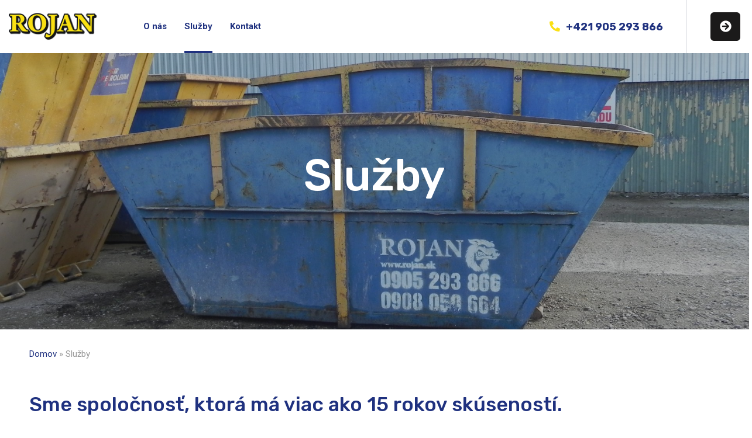

--- FILE ---
content_type: text/html; charset=UTF-8
request_url: https://rojan.sk/sluzby/
body_size: 11870
content:
<!doctype html>
<html dir="ltr" lang="sk-SK"
	prefix="og: https://ogp.me/ns#" >
<head>
    <meta charset="UTF-8">
    <meta name="viewport" content="width=device-width, initial-scale=1">
    <link rel="profile" href="//gmpg.org/xfn/11">
    <title>Služby - Rojan</title>

		<!-- All in One SEO 4.3.7 - aioseo.com -->
		<meta name="description" content="Sme spoločnosť, ktorá má viac ako 15 rokov skúseností. Sme držiteľmi osvedčenia 25/2018/TT/2,4, ktoré vydal Okresný úrad Trnava, odbor starostlivosti o životné prostredie, oddelenie ochrany prírody a vybraných zložiek životného prostredia. Ponúkame služby ako odvoz a likvidáciu stavebného, záhradného, komunálneho, objemného odpadu, búranie domov na kľúč vrátane likvidácie vzniknutého odpadu, dovoz stavebnej sute do základov" />
		<meta name="robots" content="max-image-preview:large" />
		<link rel="canonical" href="https://rojan.sk/sluzby/" />
		<meta name="generator" content="All in One SEO (AIOSEO) 4.3.7" />
		<meta property="og:locale" content="sk_SK" />
		<meta property="og:site_name" content="Rojan -" />
		<meta property="og:type" content="article" />
		<meta property="og:title" content="Služby - Rojan" />
		<meta property="og:description" content="Sme spoločnosť, ktorá má viac ako 15 rokov skúseností. Sme držiteľmi osvedčenia 25/2018/TT/2,4, ktoré vydal Okresný úrad Trnava, odbor starostlivosti o životné prostredie, oddelenie ochrany prírody a vybraných zložiek životného prostredia. Ponúkame služby ako odvoz a likvidáciu stavebného, záhradného, komunálneho, objemného odpadu, búranie domov na kľúč vrátane likvidácie vzniknutého odpadu, dovoz stavebnej sute do základov" />
		<meta property="og:url" content="https://rojan.sk/sluzby/" />
		<meta property="og:image" content="https://rojan.testovacka.sk/wp-content/uploads/2023/05/cropped-logo-rojan.png" />
		<meta property="og:image:secure_url" content="https://rojan.testovacka.sk/wp-content/uploads/2023/05/cropped-logo-rojan.png" />
		<meta property="article:published_time" content="2020-12-08T09:30:42+00:00" />
		<meta property="article:modified_time" content="2025-12-17T14:43:50+00:00" />
		<meta name="twitter:card" content="summary_large_image" />
		<meta name="twitter:title" content="Služby - Rojan" />
		<meta name="twitter:description" content="Sme spoločnosť, ktorá má viac ako 15 rokov skúseností. Sme držiteľmi osvedčenia 25/2018/TT/2,4, ktoré vydal Okresný úrad Trnava, odbor starostlivosti o životné prostredie, oddelenie ochrany prírody a vybraných zložiek životného prostredia. Ponúkame služby ako odvoz a likvidáciu stavebného, záhradného, komunálneho, objemného odpadu, búranie domov na kľúč vrátane likvidácie vzniknutého odpadu, dovoz stavebnej sute do základov" />
		<meta name="twitter:image" content="https://rojan.testovacka.sk/wp-content/uploads/2023/05/cropped-logo-rojan.png" />
		<script type="application/ld+json" class="aioseo-schema">
			{"@context":"https:\/\/schema.org","@graph":[{"@type":"BreadcrumbList","@id":"https:\/\/rojan.sk\/sluzby\/#breadcrumblist","itemListElement":[{"@type":"ListItem","@id":"https:\/\/rojan.sk\/#listItem","position":1,"item":{"@type":"WebPage","@id":"https:\/\/rojan.sk\/","name":"Home","description":"ROJAN.preprava s.r.o. odvoz a likvid\u00e1cia odpadu Kontakt Slu\u017eby Zabezpe\u010dujeme odvoz, dovoz odpadu kontajnermi v Trnave a \u0161irokom okol\u00ed. Spolo\u010dnos\u0165 ROJAN pon\u00faka svoje slu\u017eby u\u017e 15 rokov. Dovoz a preprava \u0161trku, piesku, kame\u0148a Likvid\u00e1cia odpadu B\u00faranie rodinn\u00fdch domov Poskytujeme odvoz odpadu kontajnermi. Pon\u00fakame slu\u017eby ako odvoz, dovoz a likvid\u00e1ciu stavebn\u00e9ho, z\u00e1hradn\u00e9ho, komun\u00e1lneho, objemn\u00e9ho odpadu, b\u00faranie domov","url":"https:\/\/rojan.sk\/"},"nextItem":"https:\/\/rojan.sk\/sluzby\/#listItem"},{"@type":"ListItem","@id":"https:\/\/rojan.sk\/sluzby\/#listItem","position":2,"item":{"@type":"WebPage","@id":"https:\/\/rojan.sk\/sluzby\/","name":"Slu\u017eby","description":"Sme spolo\u010dnos\u0165, ktor\u00e1 m\u00e1 viac ako 15 rokov sk\u00fasenost\u00ed. Sme dr\u017eite\u013emi osved\u010denia 25\/2018\/TT\/2,4, ktor\u00e9 vydal Okresn\u00fd \u00farad Trnava, odbor starostlivosti o \u017eivotn\u00e9 prostredie, oddelenie ochrany pr\u00edrody a vybran\u00fdch zlo\u017eiek \u017eivotn\u00e9ho prostredia. Pon\u00fakame slu\u017eby ako odvoz a likvid\u00e1ciu stavebn\u00e9ho, z\u00e1hradn\u00e9ho, komun\u00e1lneho, objemn\u00e9ho odpadu, b\u00faranie domov na k\u013e\u00fa\u010d vr\u00e1tane likvid\u00e1cie vzniknut\u00e9ho odpadu, dovoz stavebnej sute do z\u00e1kladov","url":"https:\/\/rojan.sk\/sluzby\/"},"previousItem":"https:\/\/rojan.sk\/#listItem"}]},{"@type":"Organization","@id":"https:\/\/rojan.sk\/#organization","name":"Rojan","url":"https:\/\/rojan.sk\/","logo":{"@type":"ImageObject","url":"https:\/\/rojan.sk\/wp-content\/uploads\/2023\/05\/cropped-cropped-logo-rojan.png","@id":"https:\/\/rojan.sk\/#organizationLogo","width":309,"height":100},"image":{"@id":"https:\/\/rojan.sk\/#organizationLogo"}},{"@type":"WebPage","@id":"https:\/\/rojan.sk\/sluzby\/#webpage","url":"https:\/\/rojan.sk\/sluzby\/","name":"Slu\u017eby - Rojan","description":"Sme spolo\u010dnos\u0165, ktor\u00e1 m\u00e1 viac ako 15 rokov sk\u00fasenost\u00ed. Sme dr\u017eite\u013emi osved\u010denia 25\/2018\/TT\/2,4, ktor\u00e9 vydal Okresn\u00fd \u00farad Trnava, odbor starostlivosti o \u017eivotn\u00e9 prostredie, oddelenie ochrany pr\u00edrody a vybran\u00fdch zlo\u017eiek \u017eivotn\u00e9ho prostredia. Pon\u00fakame slu\u017eby ako odvoz a likvid\u00e1ciu stavebn\u00e9ho, z\u00e1hradn\u00e9ho, komun\u00e1lneho, objemn\u00e9ho odpadu, b\u00faranie domov na k\u013e\u00fa\u010d vr\u00e1tane likvid\u00e1cie vzniknut\u00e9ho odpadu, dovoz stavebnej sute do z\u00e1kladov","inLanguage":"sk-SK","isPartOf":{"@id":"https:\/\/rojan.sk\/#website"},"breadcrumb":{"@id":"https:\/\/rojan.sk\/sluzby\/#breadcrumblist"},"image":{"@type":"ImageObject","url":"https:\/\/rojan.sk\/wp-content\/uploads\/2023\/05\/auta-rojan.jpg","@id":"https:\/\/rojan.sk\/#mainImage","width":1200,"height":1079,"caption":"Spolo\u010dnos\u0165 Rojan poskytuje slu\u017eby ako ako odvoz, dovoz a likvid\u00e1ciu stavebn\u00e9ho, z\u00e1hradn\u00e9ho, komun\u00e1lneho, objemn\u00e9ho odpadu."},"primaryImageOfPage":{"@id":"https:\/\/rojan.sk\/sluzby\/#mainImage"},"datePublished":"2020-12-08T09:30:42+01:00","dateModified":"2025-12-17T14:43:50+01:00"},{"@type":"WebSite","@id":"https:\/\/rojan.sk\/#website","url":"https:\/\/rojan.sk\/","name":"Odvoz stavebn\u00e9ho a komun\u00e1lneho odpadu","inLanguage":"sk-SK","publisher":{"@id":"https:\/\/rojan.sk\/#organization"}}]}
		</script>
		<!-- All in One SEO -->

<link rel='dns-prefetch' href='//fonts.googleapis.com' />
<link rel="alternate" type="application/rss+xml" title="RSS kanál: Rojan &raquo;" href="https://rojan.sk/feed/" />
<link rel="alternate" type="application/rss+xml" title="RSS kanál komentárov webu Rojan &raquo;" href="https://rojan.sk/comments/feed/" />
<link rel="alternate" title="oEmbed (JSON)" type="application/json+oembed" href="https://rojan.sk/wp-json/oembed/1.0/embed?url=https%3A%2F%2Frojan.sk%2Fsluzby%2F" />
<link rel="alternate" title="oEmbed (XML)" type="text/xml+oembed" href="https://rojan.sk/wp-json/oembed/1.0/embed?url=https%3A%2F%2Frojan.sk%2Fsluzby%2F&#038;format=xml" />
<style id='wp-img-auto-sizes-contain-inline-css'>
img:is([sizes=auto i],[sizes^="auto," i]){contain-intrinsic-size:3000px 1500px}
/*# sourceURL=wp-img-auto-sizes-contain-inline-css */
</style>
<link rel='stylesheet' id='solatec-css' href='https://rojan.sk/wp-content/themes/solatec/assets/css/theme.min.css?ver=2.0.5' media='all' />
<style id='solatec-inline-css'>
:root{--color-accent: rgb(31,49,127);--color-primary: rgb(31,49,127);--color-secondary: rgb(250,224,19);--color-rating: rgb(74,171,61);--color-body: rgb(155,155,155);--color-white: rgb(255,255,255);--color-616161: rgb(97,97,97);--link-regular-color: var(--color-primary);--link-hover-color: var(--color-accent);--link-active-color: var(--color-accent);--body-bg: #fff;--body-font-family: 'Roboto', sans-serif;--body-font-size: 15px;--body-font-weight: 400;--body-font-color: var(--color-body);--body-line-height: 1.666666666666667;--body-letter-spacing: 0px;--body-font-size-large: 17px;--body-font-size-medium: 16px;--body-font-size-small: 13px;--body-font-size-xsmall: 12px;--body-font-size-xxsmall: 11px;--header-height: 91px;--header-width: 320px;--menu-bg: #fff;--menu-regular: var(--color-primary);--menu-hover: var(--color-accent);--menu-active: var(--color-accent);--menu-font-size: 15px;--menu-font-weight: 700;--menu-font-family: var(--body-font-family);--ontop-bg: transparent;--ontop-regular: var(--color-white);--ontop-hover: var(--color-accent);--ontop-active: var(--color-accent);--sticky-bg: #fff;--sticky-regular: var(--color-primary);--sticky-hover: var(--color-accent);--sticky-active: var(--color-accent);--dropdown-bg: #fff;--dropdown-shadow: 0px 5px 83px 0px rgba(40, 40, 40, 0.05);--dropdown-regular: var(--color-body);--dropdown-hover: var(--color-accent);--dropdown-active: var(--color-accent);--dropdown-font-size: 14px;--dropdown-item-bg: transparent;--dropdown-item-bg-hover: transparent;--ptitle-layout: 1;--ptitle-color: var(--color-white);--ptitle-alpha: 1;--ptitle-rgba: unset;--ptitle-background-color: #999;--ptitle-background-repeat: no-repeat;--ptitle-background-size: cover;--ptitle-background-attachment: scroll;--ptitle-background-position: center center;--ptitle-background-image: url(https://rojan.sk/wp-content/uploads/2023/05/sluzby-baner.jpg);--ptitle-overlay-color: inherit;--ptitle-overlay-alpha: 1;--ptitle-overlay-rgba: rgba(27, 26, 26, 0.25);--ptitle-breadcrumb-regular: var(--color-white);--ptitle-breadcrumb-hover: var(--color-accent);--ptitle-breadcrumb-active: var(--color-white);--heading-h1-size: 36px;--heading-h2-size: 30px;--heading-h3-size: 24px;--heading-h4-size: 20px;--heading-h5-size: 18px;--heading-h6-size: 16px;--heading-font-family: 'Rubik', sans-serif;--heading-font-color: var(--color-primary);--heading-font-color-hover: var(--color-primary);--heading-font-weight: 500;--heading-line-height: 1.4;--heading-letter-spacing: 0;--heading-h1-typo-font-family: var(--heading-font-family);--heading-h1-typo-font-size: var(--heading-h1-size);--heading-h1-typo-font-weight: var(--heading-font-weight);--heading-h1-typo-font-color: var(--heading-font-color);--heading-h1-typo-line-height: var(--heading-line-height);--heading-h1-typo-letter-spacing: var(--heading-letter-spacing);--heading-h2-typo-font-family: var(--heading-font-family);--heading-h2-typo-font-size: var(--heading-h2-size);--heading-h2-typo-font-weight: var(--heading-font-weight);--heading-h2-typo-font-color: var(--heading-font-color);--heading-h2-typo-line-height: var(--heading-line-height);--heading-h2-typo-letter-spacing: var(--heading-letter-spacing);--heading-h3-typo-font-family: var(--heading-font-family);--heading-h3-typo-font-size: var(--heading-h3-size);--heading-h3-typo-font-weight: var(--heading-font-weight);--heading-h3-typo-font-color: var(--heading-font-color);--heading-h3-typo-line-height: var(--heading-line-height);--heading-h3-typo-letter-spacing: var(--heading-letter-spacing);--heading-h4-typo-font-family: var(--heading-font-family);--heading-h4-typo-font-size: var(--heading-h4-size);--heading-h4-typo-font-weight: var(--heading-font-weight);--heading-h4-typo-font-color: var(--heading-font-color);--heading-h4-typo-line-height: var(--heading-line-height);--heading-h4-typo-letter-spacing: var(--heading-letter-spacing);--heading-h5-typo-font-family: var(--heading-font-family);--heading-h5-typo-font-size: var(--heading-h5-size);--heading-h5-typo-font-weight: var(--heading-font-weight);--heading-h5-typo-font-color: var(--heading-font-color);--heading-h5-typo-line-height: var(--heading-line-height);--heading-h5-typo-letter-spacing: var(--heading-letter-spacing);--heading-h6-typo-font-family: var(--heading-font-family);--heading-h6-typo-font-size: var(--heading-h6-size);--heading-h6-typo-font-weight: var(--heading-font-weight);--heading-h6-typo-font-color: var(--heading-font-color);--heading-h6-typo-line-height: 1.4667;--heading-h6-typo-letter-spacing: var(--heading-letter-spacing);--meta-font-family: 'Roboto', sans-serif;--meta-font-size: 13px;--meta-font-color: #333333;--meta-font-color-hover: var(--color-accent);--meta-font-weight: 400;--meta-separate-color: var(--color-secondary);--border-color: var(--color-secondary);--border-main: 1px solid var(--border-color);--border-main2: 2px solid var(--border-color);--comment-avatar-size: 60;--comment-border: 0;--comment-radius: 6px;--logo-width:150px;--logo-height:55px;--logo-units:px;--logo-width-sm:150px;--logo-height-sm:55px;--gradient-1:90deg, var(--color-primary) 0%, var(--color-accent) 100%;--gradient-2:top,  rgba(27,26,26,1) 0%, rgba(29,42,53,1) 7%, rgba(41,137,216,0.02) 50%, rgba(32,124,202,0) 51%, rgba(27,26,26,0) 82%;}
/*# sourceURL=solatec-inline-css */
</style>
<link rel='stylesheet' id='elementor-frontend-legacy-css' href='https://rojan.sk/wp-content/themes/solatec/assets/css/elementor-frontend-legacy.css?ver=1.0' media='all' />
<style id='wp-emoji-styles-inline-css'>

	img.wp-smiley, img.emoji {
		display: inline !important;
		border: none !important;
		box-shadow: none !important;
		height: 1em !important;
		width: 1em !important;
		margin: 0 0.07em !important;
		vertical-align: -0.1em !important;
		background: none !important;
		padding: 0 !important;
	}
/*# sourceURL=wp-emoji-styles-inline-css */
</style>
<link rel='stylesheet' id='redux-extendify-styles-css' href='https://rojan.sk/wp-content/plugins/redux-framework/redux-core/assets/css/extendify-utilities.css?ver=4.4.1' media='all' />
<link rel='stylesheet' id='contact-form-7-css' href='https://rojan.sk/wp-content/plugins/contact-form-7/includes/css/styles.css?ver=5.7.6' media='all' />
<link rel='stylesheet' id='nbcpf-intlTelInput-style-css' href='https://rojan.sk/wp-content/plugins/country-phone-field-contact-form-7/assets/css/intlTelInput.min.css?ver=6.9' media='all' />
<link rel='stylesheet' id='nbcpf-countryFlag-style-css' href='https://rojan.sk/wp-content/plugins/country-phone-field-contact-form-7/assets/css/countrySelect.min.css?ver=6.9' media='all' />
<link rel='stylesheet' id='slick-css-css' href='https://rojan.sk/wp-content/plugins/elementor-theme-core/assets/css/lib/slick.css?ver=1.8.0' media='all' />
<link rel='stylesheet' id='solatec-google-fonts-css' href='//fonts.googleapis.com/css?family=Rubik%3Aital%2Cwght%400%2C300%3B0%2C400%3B0%2C500%3B0%2C600%3B0%2C700%3B0%2C800%3B0%2C900%3B1%2C300%3B1%2C400%3B1%2C500%3B1%2C600%3B1%2C700%3B1%2C800%3B1%2C900%26family%3DRoboto%3Aital%2Cwght%400%2C100%3B0%2C300%3B0%2C400%3B0%2C500%3B0%2C700%3B0%2C900%3B1%2C100%3B1%2C300%3B1%2C400%3B1%2C500%3B1%2C700%3B1%2C900%26family%3DHeebo%3Awght%40100%3B200%3B300%3B400%3B500%3B600%3B700%3B800%3B900%26display%3Dswap&#038;ver=6.9' media='all' />
<link rel='stylesheet' id='solatec-icon-css' href='https://rojan.sk/wp-content/themes/solatec/assets/fonts/cms-solatec/styles.css?ver=2.0.5' media='all' />
<link rel='stylesheet' id='elementor-icons-css' href='https://rojan.sk/wp-content/plugins/elementor/assets/lib/eicons/css/elementor-icons.min.css?ver=5.20.0' media='all' />
<link rel='stylesheet' id='elementor-frontend-css' href='https://rojan.sk/wp-content/plugins/elementor/assets/css/frontend-lite.min.css?ver=3.13.2' media='all' />
<link rel='stylesheet' id='swiper-css' href='https://rojan.sk/wp-content/plugins/elementor/assets/lib/swiper/v8/css/swiper.min.css?ver=8.4.5' media='all' />
<link rel='stylesheet' id='elementor-post-4948-css' href='https://rojan.sk/wp-content/uploads/elementor/css/post-4948.css?ver=1765984121' media='all' />
<link rel='stylesheet' id='elementor-global-css' href='https://rojan.sk/wp-content/uploads/elementor/css/global.css?ver=1765984423' media='all' />
<link rel='stylesheet' id='elementor-post-42-css' href='https://rojan.sk/wp-content/uploads/elementor/css/post-42.css?ver=1766000708' media='all' />
<link rel='stylesheet' id='font-awesome-5-all-css' href='https://rojan.sk/wp-content/plugins/elementor/assets/lib/font-awesome/css/all.min.css?ver=6.9' media='all' />
<link rel='stylesheet' id='google-fonts-1-css' href='https://fonts.googleapis.com/css?family=Roboto%3A100%2C100italic%2C200%2C200italic%2C300%2C300italic%2C400%2C400italic%2C500%2C500italic%2C600%2C600italic%2C700%2C700italic%2C800%2C800italic%2C900%2C900italic%7CRoboto+Slab%3A100%2C100italic%2C200%2C200italic%2C300%2C300italic%2C400%2C400italic%2C500%2C500italic%2C600%2C600italic%2C700%2C700italic%2C800%2C800italic%2C900%2C900italic&#038;display=swap&#038;subset=latin-ext&#038;ver=6.9' media='all' />
<link rel="preconnect" href="https://fonts.gstatic.com/" crossorigin><script src="https://rojan.sk/wp-includes/js/jquery/jquery.min.js?ver=3.7.1" id="jquery-core-js"></script>
<script src="https://rojan.sk/wp-includes/js/jquery/jquery-migrate.min.js?ver=3.4.1" id="jquery-migrate-js"></script>
<script src="https://rojan.sk/wp-content/plugins/elementor-theme-core/assets/js/main.js?ver=1.0.0" id="etc-main-js-js"></script>
<link rel="https://api.w.org/" href="https://rojan.sk/wp-json/" /><link rel="alternate" title="JSON" type="application/json" href="https://rojan.sk/wp-json/wp/v2/pages/42" /><link rel="EditURI" type="application/rsd+xml" title="RSD" href="https://rojan.sk/xmlrpc.php?rsd" />
<meta name="generator" content="WordPress 6.9" />
<link rel='shortlink' href='https://rojan.sk/?p=42' />
<meta name="generator" content="Redux 4.4.1" /><meta name="generator" content="Elementor 3.13.2; features: e_dom_optimization, e_optimized_assets_loading, e_optimized_css_loading, a11y_improvements, additional_custom_breakpoints; settings: css_print_method-external, google_font-enabled, font_display-swap">
<link rel="icon" href="https://rojan.sk/wp-content/uploads/2023/05/cropped-favicon-web-rojan-32x32.jpg" sizes="32x32" />
<link rel="icon" href="https://rojan.sk/wp-content/uploads/2023/05/cropped-favicon-web-rojan-192x192.jpg" sizes="192x192" />
<link rel="apple-touch-icon" href="https://rojan.sk/wp-content/uploads/2023/05/cropped-favicon-web-rojan-180x180.jpg" />
<meta name="msapplication-TileImage" content="https://rojan.sk/wp-content/uploads/2023/05/cropped-favicon-web-rojan-270x270.jpg" />
		<style id="wp-custom-css">
			.cms-header-logo a {
	max-width: inherit;
}
.cms-header-logo a img {
	max-height: 55px;
}

.cms-footer a{
	color: rgb(250,224,19)!important;
}

#home-contact a:hover {
	color: #000000!important;
}
.cms-scroll.cms-vibrate {
	display: none!important;
}

.swiper-pagination-bullet-active {
	background-color: transparent!important;
}

.cms-icon {
	background-color:transparent!important;
}
.preprava .cms-heading-feature-title {
	color: #ffffff!important;
	font-size: 22xp!important;
}
.kontakt-block, .kontakt-block h4, .kontakt-block a {
	color: #ffffff!important;
}

.text-accent,.text-rating{
	color: rgb(250,224,19)!important;
}
.btn-accent{
	background-color: rgb(31,49,127)!important;
	border-color: rgb(31,49,127);
}
.btn.btn-hover-accent:hover, button.btn-hover-accent:hover, .button.btn-hover-accent:hover, input[type="submit"].btn-hover-accent:hover, input[type="button"].btn-hover-accent:hover,.btn.btn-hover-secondary:hover, button.btn-hover-secondary:hover, .button.btn-hover-secondary:hover, input[type="submit"].btn-hover-secondary:hover, input[type="button"].btn-hover-secondary:hover {
	background-color: rgb(250,224,19)!important;
	border-color: rgb(250,224,19);
}

.cms-swiper-nav-color-hover-accent .cms-swiper-arrow:hover {
	color: rgb(250,224,19)!important;}

.header-layout3 .cms-header-logo:after {
	display: none;
}

.cms-btn-content > span {
  flex: 0 0 auto;
  position: relative;
  padding: 5px;
  font-size: 18px;
  font-weight: bold;
}
			</style>
		<style id="cms_theme_options-dynamic-css" title="dynamic-css" class="redux-options-output">body #pagetitle{background-image:url('https://rojan.sk/wp-content/uploads/home-main-slider2.jpg');}</style><style id='global-styles-inline-css'>
:root{--wp--preset--aspect-ratio--square: 1;--wp--preset--aspect-ratio--4-3: 4/3;--wp--preset--aspect-ratio--3-4: 3/4;--wp--preset--aspect-ratio--3-2: 3/2;--wp--preset--aspect-ratio--2-3: 2/3;--wp--preset--aspect-ratio--16-9: 16/9;--wp--preset--aspect-ratio--9-16: 9/16;--wp--preset--color--black: #000000;--wp--preset--color--cyan-bluish-gray: #abb8c3;--wp--preset--color--white: #ffffff;--wp--preset--color--pale-pink: #f78da7;--wp--preset--color--vivid-red: #cf2e2e;--wp--preset--color--luminous-vivid-orange: #ff6900;--wp--preset--color--luminous-vivid-amber: #fcb900;--wp--preset--color--light-green-cyan: #7bdcb5;--wp--preset--color--vivid-green-cyan: #00d084;--wp--preset--color--pale-cyan-blue: #8ed1fc;--wp--preset--color--vivid-cyan-blue: #0693e3;--wp--preset--color--vivid-purple: #9b51e0;--wp--preset--gradient--vivid-cyan-blue-to-vivid-purple: linear-gradient(135deg,rgb(6,147,227) 0%,rgb(155,81,224) 100%);--wp--preset--gradient--light-green-cyan-to-vivid-green-cyan: linear-gradient(135deg,rgb(122,220,180) 0%,rgb(0,208,130) 100%);--wp--preset--gradient--luminous-vivid-amber-to-luminous-vivid-orange: linear-gradient(135deg,rgb(252,185,0) 0%,rgb(255,105,0) 100%);--wp--preset--gradient--luminous-vivid-orange-to-vivid-red: linear-gradient(135deg,rgb(255,105,0) 0%,rgb(207,46,46) 100%);--wp--preset--gradient--very-light-gray-to-cyan-bluish-gray: linear-gradient(135deg,rgb(238,238,238) 0%,rgb(169,184,195) 100%);--wp--preset--gradient--cool-to-warm-spectrum: linear-gradient(135deg,rgb(74,234,220) 0%,rgb(151,120,209) 20%,rgb(207,42,186) 40%,rgb(238,44,130) 60%,rgb(251,105,98) 80%,rgb(254,248,76) 100%);--wp--preset--gradient--blush-light-purple: linear-gradient(135deg,rgb(255,206,236) 0%,rgb(152,150,240) 100%);--wp--preset--gradient--blush-bordeaux: linear-gradient(135deg,rgb(254,205,165) 0%,rgb(254,45,45) 50%,rgb(107,0,62) 100%);--wp--preset--gradient--luminous-dusk: linear-gradient(135deg,rgb(255,203,112) 0%,rgb(199,81,192) 50%,rgb(65,88,208) 100%);--wp--preset--gradient--pale-ocean: linear-gradient(135deg,rgb(255,245,203) 0%,rgb(182,227,212) 50%,rgb(51,167,181) 100%);--wp--preset--gradient--electric-grass: linear-gradient(135deg,rgb(202,248,128) 0%,rgb(113,206,126) 100%);--wp--preset--gradient--midnight: linear-gradient(135deg,rgb(2,3,129) 0%,rgb(40,116,252) 100%);--wp--preset--font-size--small: 13px;--wp--preset--font-size--medium: 20px;--wp--preset--font-size--large: 36px;--wp--preset--font-size--x-large: 42px;--wp--preset--spacing--20: 0.44rem;--wp--preset--spacing--30: 0.67rem;--wp--preset--spacing--40: 1rem;--wp--preset--spacing--50: 1.5rem;--wp--preset--spacing--60: 2.25rem;--wp--preset--spacing--70: 3.38rem;--wp--preset--spacing--80: 5.06rem;--wp--preset--shadow--natural: 6px 6px 9px rgba(0, 0, 0, 0.2);--wp--preset--shadow--deep: 12px 12px 50px rgba(0, 0, 0, 0.4);--wp--preset--shadow--sharp: 6px 6px 0px rgba(0, 0, 0, 0.2);--wp--preset--shadow--outlined: 6px 6px 0px -3px rgb(255, 255, 255), 6px 6px rgb(0, 0, 0);--wp--preset--shadow--crisp: 6px 6px 0px rgb(0, 0, 0);}:where(.is-layout-flex){gap: 0.5em;}:where(.is-layout-grid){gap: 0.5em;}body .is-layout-flex{display: flex;}.is-layout-flex{flex-wrap: wrap;align-items: center;}.is-layout-flex > :is(*, div){margin: 0;}body .is-layout-grid{display: grid;}.is-layout-grid > :is(*, div){margin: 0;}:where(.wp-block-columns.is-layout-flex){gap: 2em;}:where(.wp-block-columns.is-layout-grid){gap: 2em;}:where(.wp-block-post-template.is-layout-flex){gap: 1.25em;}:where(.wp-block-post-template.is-layout-grid){gap: 1.25em;}.has-black-color{color: var(--wp--preset--color--black) !important;}.has-cyan-bluish-gray-color{color: var(--wp--preset--color--cyan-bluish-gray) !important;}.has-white-color{color: var(--wp--preset--color--white) !important;}.has-pale-pink-color{color: var(--wp--preset--color--pale-pink) !important;}.has-vivid-red-color{color: var(--wp--preset--color--vivid-red) !important;}.has-luminous-vivid-orange-color{color: var(--wp--preset--color--luminous-vivid-orange) !important;}.has-luminous-vivid-amber-color{color: var(--wp--preset--color--luminous-vivid-amber) !important;}.has-light-green-cyan-color{color: var(--wp--preset--color--light-green-cyan) !important;}.has-vivid-green-cyan-color{color: var(--wp--preset--color--vivid-green-cyan) !important;}.has-pale-cyan-blue-color{color: var(--wp--preset--color--pale-cyan-blue) !important;}.has-vivid-cyan-blue-color{color: var(--wp--preset--color--vivid-cyan-blue) !important;}.has-vivid-purple-color{color: var(--wp--preset--color--vivid-purple) !important;}.has-black-background-color{background-color: var(--wp--preset--color--black) !important;}.has-cyan-bluish-gray-background-color{background-color: var(--wp--preset--color--cyan-bluish-gray) !important;}.has-white-background-color{background-color: var(--wp--preset--color--white) !important;}.has-pale-pink-background-color{background-color: var(--wp--preset--color--pale-pink) !important;}.has-vivid-red-background-color{background-color: var(--wp--preset--color--vivid-red) !important;}.has-luminous-vivid-orange-background-color{background-color: var(--wp--preset--color--luminous-vivid-orange) !important;}.has-luminous-vivid-amber-background-color{background-color: var(--wp--preset--color--luminous-vivid-amber) !important;}.has-light-green-cyan-background-color{background-color: var(--wp--preset--color--light-green-cyan) !important;}.has-vivid-green-cyan-background-color{background-color: var(--wp--preset--color--vivid-green-cyan) !important;}.has-pale-cyan-blue-background-color{background-color: var(--wp--preset--color--pale-cyan-blue) !important;}.has-vivid-cyan-blue-background-color{background-color: var(--wp--preset--color--vivid-cyan-blue) !important;}.has-vivid-purple-background-color{background-color: var(--wp--preset--color--vivid-purple) !important;}.has-black-border-color{border-color: var(--wp--preset--color--black) !important;}.has-cyan-bluish-gray-border-color{border-color: var(--wp--preset--color--cyan-bluish-gray) !important;}.has-white-border-color{border-color: var(--wp--preset--color--white) !important;}.has-pale-pink-border-color{border-color: var(--wp--preset--color--pale-pink) !important;}.has-vivid-red-border-color{border-color: var(--wp--preset--color--vivid-red) !important;}.has-luminous-vivid-orange-border-color{border-color: var(--wp--preset--color--luminous-vivid-orange) !important;}.has-luminous-vivid-amber-border-color{border-color: var(--wp--preset--color--luminous-vivid-amber) !important;}.has-light-green-cyan-border-color{border-color: var(--wp--preset--color--light-green-cyan) !important;}.has-vivid-green-cyan-border-color{border-color: var(--wp--preset--color--vivid-green-cyan) !important;}.has-pale-cyan-blue-border-color{border-color: var(--wp--preset--color--pale-cyan-blue) !important;}.has-vivid-cyan-blue-border-color{border-color: var(--wp--preset--color--vivid-cyan-blue) !important;}.has-vivid-purple-border-color{border-color: var(--wp--preset--color--vivid-purple) !important;}.has-vivid-cyan-blue-to-vivid-purple-gradient-background{background: var(--wp--preset--gradient--vivid-cyan-blue-to-vivid-purple) !important;}.has-light-green-cyan-to-vivid-green-cyan-gradient-background{background: var(--wp--preset--gradient--light-green-cyan-to-vivid-green-cyan) !important;}.has-luminous-vivid-amber-to-luminous-vivid-orange-gradient-background{background: var(--wp--preset--gradient--luminous-vivid-amber-to-luminous-vivid-orange) !important;}.has-luminous-vivid-orange-to-vivid-red-gradient-background{background: var(--wp--preset--gradient--luminous-vivid-orange-to-vivid-red) !important;}.has-very-light-gray-to-cyan-bluish-gray-gradient-background{background: var(--wp--preset--gradient--very-light-gray-to-cyan-bluish-gray) !important;}.has-cool-to-warm-spectrum-gradient-background{background: var(--wp--preset--gradient--cool-to-warm-spectrum) !important;}.has-blush-light-purple-gradient-background{background: var(--wp--preset--gradient--blush-light-purple) !important;}.has-blush-bordeaux-gradient-background{background: var(--wp--preset--gradient--blush-bordeaux) !important;}.has-luminous-dusk-gradient-background{background: var(--wp--preset--gradient--luminous-dusk) !important;}.has-pale-ocean-gradient-background{background: var(--wp--preset--gradient--pale-ocean) !important;}.has-electric-grass-gradient-background{background: var(--wp--preset--gradient--electric-grass) !important;}.has-midnight-gradient-background{background: var(--wp--preset--gradient--midnight) !important;}.has-small-font-size{font-size: var(--wp--preset--font-size--small) !important;}.has-medium-font-size{font-size: var(--wp--preset--font-size--medium) !important;}.has-large-font-size{font-size: var(--wp--preset--font-size--large) !important;}.has-x-large-font-size{font-size: var(--wp--preset--font-size--x-large) !important;}
/*# sourceURL=global-styles-inline-css */
</style>
<link rel='stylesheet' id='elementor-post-1233-css' href='https://rojan.sk/wp-content/uploads/elementor/css/post-1233.css?ver=1765984124' media='all' />
</head>

<body class="wp-singular page-template-default page page-id-42 wp-custom-logo wp-theme-solatec redux-page cms-header-sticky cms-body-font-default cms-heading-font-default cms-subheading-font-default elementor-default elementor-kit-4948 elementor-page elementor-page-42">
                <div id="cms-loadding" class="cms-loader">
                <div class="loading-spinner">
                    <div class="loading-dot1"></div>
                    <div class="loading-dot2"></div>
                </div>
            </div>
            <div id="cms-page" class="cms-page">
        <div class="cms-header-wraps">
            <header id="cms-header" class="cms-header header-layout3 is-sticky header-sticky relative cms-shadow-3">
    <div class="header-container container container-full">
        <div class="row justify-content-between gutters-20 gutters-xl-40 align-items-center">
                    <div class="cms-header-logo col-auto">
            <a class="logo-default" href="https://rojan.sk/" title="Rojan" rel="home"><img class="cms-logo" src="https://rojan.sk/wp-content/uploads/2023/05/cropped-logo-rojan.png" alt="Rojan"/></a><a class="logo-ontop" href="https://rojan.sk/" title="Rojan" rel="home"><img class="cms-logo" src="https://rojan.sk/wp-content/uploads/2023/05/cropped-logo-rojan.png" alt="Rojan"/></a><a class="logo-sticky" href="https://rojan.sk/" title="Rojan" rel="home"><img class="cms-logo" src="https://rojan.sk/wp-content/uploads/2023/05/cropped-logo-rojan.png" alt="Rojan"/></a><a class="logo-mobile" href="https://rojan.sk/" title="Rojan" rel="home"><img class="cms-logo" src="https://rojan.sk/wp-content/uploads/2023/05/cropped-logo-rojan.png" alt="Rojan"/></a>        </div>  
                <div class="cms-navigation col">
                <div class="row align-items-center justify-content-between">
                    <div class="col-12 col-xl-auto">
                        <div class="row align-items-center gutters-20 gutters-xl-40">
                            <div class="cms-main-navigation col-12 col-xl-auto">
                                <ul id="cms-primary-menu" class="cms-primary-menu clearfix"><li id="menu-item-4922" class="menu-item menu-item-type-post_type menu-item-object-page menu-item-4922"><a href="https://rojan.sk/o-nas/">O nás</a></li>
<li id="menu-item-4930" class="menu-item menu-item-type-post_type menu-item-object-page current-menu-item page_item page-item-42 current_page_item menu-item-4930"><a href="https://rojan.sk/sluzby/" aria-current="page">Služby</a></li>
<li id="menu-item-4935" class="menu-item menu-item-type-post_type menu-item-object-page menu-item-4935"><a href="https://rojan.sk/kontakt/">Kontakt</a></li>
</ul>                            </div>
                                                    </div>
                    </div>
                    <div class="cms-navigation-attrs has-atts col-12 col-xl-auto">
                        <div class="cms-navigation-attrs-inner row gutters-20 gutters-xl-40 align-items-center">
                                        <div class="cms-header-btn col-12 col-md-6 col-xl-auto cms-heading font-400 text-24 lh-22">
                <a href="tel:+421%20905%20293 866">
                    <span class="cms-btn-content">
                        <span class="cms-btn-icon text-accent text-18 cmsi-phone-alt"></span>                        <span class="cms-btn-text">+421 905 293 866</span>
                                            </span>
                </a>
            </div>
                                <div class="header-separator col-auto cms-hidden-lg"><span class="bg-091d3e"></span></div>
                                        <div class="cms-header-btn col-12 col-md-6 col-xl-auto">
                <a href="/sluzby/" target="_self" class="h-btn btn btn-primary btn-md cms-btn-header">
                    <span class="cms-btn-content">
                                                <span class="cms-btn-text">Služby</span>
                        <span class="cms-btn-icon cmsi-arrow-circle-right"></span>                    </span>
                </a>
            </div>
                            </div>
                    </div>
                </div>
            </div>
                        <div class="col col-lg-auto cms-hidden-n-xl">
                <div class="row align-items-center justify-content-end">
                                <div id="main-menu-mobile" class="main-menu-mobile col-auto">
                <span class="btn-nav-mobile open-menu">
                    <span></span>
                </span>
            </div>
                        </div>
            </div>
        </div>
    </div>
</header>        </div>
            	<div id="cms-pagetitle" class="cms-pagetitle cms-page-title-layout1 relative">
        	<div class="cms-page-title-overlay"></div>
        	<div class="container relative">
        		<div class="cms-page-title-inner">
        			<div class="cms-page-title cms-heading text-25 text-lg-40 font-500 text-center text-xl-75">Služby</div>        		</div>
        	</div>
                            <a href="#cms-main" class="cms-scroll cms-ripple cms-ripple-accent cms-vibrate"><span class="cmsi-long-arrow-down"></span></a>
                    </div>
                <div id="cms-main" class="cms-main">
        	<div class="cms-main-inner">
    
    		<div data-elementor-type="wp-page" data-elementor-id="42" class="elementor elementor-42">
							        <section class="elementor-section elementor-top-section elementor-element elementor-element-16df174 elementor-section-boxed elementor-section-height-default elementor-section-height-default cms-boxed-bg-false" data-id="16df174" data-element_type="section">
		
		<div class="cms-section-boxed-bg"></div>        <div class="elementor-container elementor-column-gap-default " >
		        <div class="elementor-column elementor-col-100 elementor-top-column elementor-element elementor-element-c42ad36" data-id="c42ad36" data-element_type="column">
        <div class="elementor-widget-wrap elementor-element-populated">
                        		<div class="elementor-element elementor-element-85198b7 elementor-widget elementor-widget-wp-widget-aioseo-breadcrumb-widget" data-id="85198b7" data-element_type="widget" data-widget_type="wp-widget-aioseo-breadcrumb-widget.default">
				<div class="elementor-widget-container">
			<div class="aioseo-breadcrumbs"><span class="aioseo-breadcrumb">
	<a href="https://rojan.sk" title="Domov">Domov</a>
</span><span class="aioseo-breadcrumb-separator">»</span><span class="aioseo-breadcrumb">
	Služby
</span></div><span style="display: none">a</span>		</div>
				</div>
		        </div>
        </div>
        		        </div>
        </section>
		        <section class="elementor-section elementor-top-section elementor-element elementor-element-2c1ce8e3 cms-justify-content-between pb-80 elementor-section-boxed elementor-section-height-default elementor-section-height-default cms-boxed-bg-false" data-id="2c1ce8e3" data-element_type="section">
		
		<div class="cms-section-boxed-bg"></div>        <div class="elementor-container elementor-column-gap-default " >
		        <div class="elementor-column elementor-col-100 elementor-top-column elementor-element elementor-element-598e9e0e" data-id="598e9e0e" data-element_type="column">
        <div class="elementor-widget-wrap elementor-element-populated">
                        		<div class="elementor-element elementor-element-448ff81b cms-heading-layout-5 elementor-widget elementor-widget-cms_heading" data-id="448ff81b" data-element_type="widget" data-widget_type="cms_heading.default">
				<div class="elementor-widget-container">
			
<div class="cms-heading-wrapper text-start">
                <div class="cms-heading cms-subheading text-34 lh-48 pt-10 ">Sme spoločnosť, ktorá má viac ako 15 rokov skúseností. 
</div>
            <div class="cms-heading-desc text-16 lh-27 pt-20 "><p>Sme držiteľmi osvedčenia 25/2018/TT/2,4, ktoré vydal Okresný úrad Trnava, odbor starostlivosti o životné prostredie, oddelenie ochrany prírody a vybraných zložiek životného prostredia.</p>
<p>Ponúkame služby ako odvoz a likvidáciu stavebného, záhradného, komunálneho, objemného odpadu, búranie domov na kľúč vrátane likvidácie vzniknutého odpadu, dovoz stavebnej sute do základov zdarma, prevoz stavebnej a manipulačnej techniky.</p>
</div>
        <div class="cms-heading-btns row gutters-30 gutters-grid empty-none pt-40 align-items-center justify-content-start">        <div class="cms-btn-wraps col-auto text-start">
                <a href="kontakt/" class="btn btn-fill btn-primary btn-hover-secondary">
                <span class="cms-btn-content cms-btn-content-">
                                            <span class="cms-btn-icon cms-align-icon-left rtl-flip">
                            <i aria-hidden="true" class="cmsi cmsi-phone-alt"></i>                        </span>
                                        <span class="cms-btn-text">Kontaktujte nás </span>
                                    </span>
            </a>
                </div>
        </div>
</div>		</div>
				</div>
		        </div>
        </div>
        		        </div>
        </section>
		        <section class="elementor-section elementor-top-section elementor-element elementor-element-04f8804 elementor-section-boxed elementor-section-height-default elementor-section-height-default cms-boxed-bg-false" data-id="04f8804" data-element_type="section">
		
		<div class="cms-section-boxed-bg"></div>        <div class="elementor-container elementor-column-gap-default " >
		        <div class="elementor-column elementor-col-50 elementor-top-column elementor-element elementor-element-d5fcf1b" data-id="d5fcf1b" data-element_type="column">
        <div class="elementor-widget-wrap elementor-element-populated">
                        		<div class="elementor-element elementor-element-1f49b08 elementor-widget elementor-widget-image" data-id="1f49b08" data-element_type="widget" data-widget_type="image.default">
				<div class="elementor-widget-container">
			<style>/*! elementor - v3.13.2 - 11-05-2023 */
.elementor-widget-image{text-align:center}.elementor-widget-image a{display:inline-block}.elementor-widget-image a img[src$=".svg"]{width:48px}.elementor-widget-image img{vertical-align:middle;display:inline-block}</style>									<figure class="wp-caption">
										<img decoding="async" width="316" height="148" src="https://rojan.sk/wp-content/uploads/2023/05/kontainer-5m-update.png" class="attachment-large size-large wp-image-5628" alt="Spoločnosť ROJAN poskytujeme odvoz odpadu kontajnermi." />											<figcaption class="widget-image-caption wp-caption-text"></figcaption>
										</figure>
									</div>
				</div>
		        </div>
        </div>
                <div class="elementor-column elementor-col-50 elementor-top-column elementor-element elementor-element-6a0f64d" data-id="6a0f64d" data-element_type="column">
        <div class="elementor-widget-wrap elementor-element-populated">
                        		<div class="elementor-element elementor-element-9fb1509 elementor-widget elementor-widget-image" data-id="9fb1509" data-element_type="widget" data-widget_type="image.default">
				<div class="elementor-widget-container">
												<figure class="wp-caption">
										<img decoding="async" width="316" height="148" src="https://rojan.sk/wp-content/uploads/2023/05/kontainer-7m-update.png" class="attachment-large size-large wp-image-5629" alt="Rojan poskytuje kontajneri na odpad." />											<figcaption class="widget-image-caption wp-caption-text"></figcaption>
										</figure>
									</div>
				</div>
		        </div>
        </div>
        		        </div>
        </section>
							</div>
		    
		</div>
	</div>
	<div id="cms-footer" class="cms-footer relative">		<div data-elementor-type="wp-post" data-elementor-id="1233" class="elementor elementor-1233">
							        <section class="elementor-section elementor-top-section elementor-element elementor-element-8205ec2 elementor-section-stretched text-14 pt-115 pb-90 elementor-section-boxed elementor-section-height-default elementor-section-height-default cms-boxed-bg-false" data-id="8205ec2" data-element_type="section" data-settings="{&quot;stretch_section&quot;:&quot;section-stretched&quot;,&quot;background_background&quot;:&quot;classic&quot;}">
		
		<div class="cms-section-boxed-bg"></div>        <div class="elementor-container elementor-column-gap-default " >
		        <div class="elementor-column elementor-col-33 elementor-top-column elementor-element elementor-element-23bf579" data-id="23bf579" data-element_type="column">
        <div class="elementor-widget-wrap elementor-element-populated">
                        		<div class="elementor-element elementor-element-9ce3fa7 elementor-widget elementor-widget-text-editor" data-id="9ce3fa7" data-element_type="widget" data-widget_type="text-editor.default">
				<div class="elementor-widget-container">
			<style>/*! elementor - v3.13.2 - 11-05-2023 */
.elementor-widget-text-editor.elementor-drop-cap-view-stacked .elementor-drop-cap{background-color:#69727d;color:#fff}.elementor-widget-text-editor.elementor-drop-cap-view-framed .elementor-drop-cap{color:#69727d;border:3px solid;background-color:transparent}.elementor-widget-text-editor:not(.elementor-drop-cap-view-default) .elementor-drop-cap{margin-top:8px}.elementor-widget-text-editor:not(.elementor-drop-cap-view-default) .elementor-drop-cap-letter{width:1em;height:1em}.elementor-widget-text-editor .elementor-drop-cap{float:left;text-align:center;line-height:1;font-size:50px}.elementor-widget-text-editor .elementor-drop-cap-letter{display:inline-block}</style>				<p>Spoločnosť <strong>ROJAN. preprava s.r.o.</strong> zameriava svoju činnosť na nakladanie s odpadmi v zmysle zákona č. 223/2001z.z. o odpadoch.</p><p><strong>ROJAN. preprava s.r.o.</strong><br />Hlboká 709, 919 43 Cífer<br />Rozvoz Trnava a okolie</p><p>IČO: 47121530<br />IČ DPH: SK2023765997<br />platca DPH</p><p><strong>Kontakt</strong><br />Tel.: <strong><a href="tel:+421 905 293 866">+421 905 293 866</a></strong><br />Tel.:<strong><a href="tel:+421 908 050 664">+421 908 050 664</a></strong><br />Email: <strong><a href="mailto:rojan@rojan.sk">rojan@rojan.sk</a></strong></p>						</div>
				</div>
		        </div>
        </div>
                <div class="elementor-column elementor-col-33 elementor-top-column elementor-element elementor-element-f992c5f" data-id="f992c5f" data-element_type="column">
        <div class="elementor-widget-wrap">
                                </div>
        </div>
                <div class="elementor-column elementor-col-33 elementor-top-column elementor-element elementor-element-8202836" data-id="8202836" data-element_type="column">
        <div class="elementor-widget-wrap elementor-element-populated">
                        		<div class="elementor-element elementor-element-bd26a8c cms-menu-layout-1 elementor-widget elementor-widget-cms_menu" data-id="bd26a8c" data-element_type="widget" data-widget_type="cms_menu.default">
				<div class="elementor-widget-container">
			<div class="cms-menu-wraps relative">
			<div class="cms-heading text-16 lh-30 pb-35 mt-n8 text-accent">Dôležité informácie</div>
	<div class="menu-footer-menu-container"><ul id="menu-footer-menu" class="cms-menu cms-menu-default"><li id="menu-item-5070" class="menu-item menu-item-type-post_type menu-item-object-page menu-item-5070"><span class="text-body link-hover-white"><a href="https://rojan.sk/kontakt/"><span class="menu-icon"></span>Kontakt</a></span></li>
<li id="menu-item-5071" class="menu-item menu-item-type-post_type menu-item-object-page current-menu-item page_item page-item-42 current_page_item menu-item-5071"><span class="text-body link-hover-white"><a href="https://rojan.sk/sluzby/" aria-current="page"><span class="menu-icon"></span>Služby</a></span></li>
<li id="menu-item-5069" class="menu-item menu-item-type-post_type menu-item-object-page menu-item-5069"><span class="text-body link-hover-white"><a href="https://rojan.sk/ochrana-osobnych-udajov/"><span class="menu-icon"></span>Ochrana a spracovanie osobných údajov</a></span></li>
</ul></div></div>		</div>
				</div>
		        </div>
        </div>
        		        </div>
        </section>
		        <section class="elementor-section elementor-top-section elementor-element elementor-element-f4b9fc1 elementor-section-stretched p-tb-30 text-14 elementor-section-boxed elementor-section-height-default elementor-section-height-default cms-boxed-bg-false" data-id="f4b9fc1" data-element_type="section" data-settings="{&quot;stretch_section&quot;:&quot;section-stretched&quot;,&quot;background_background&quot;:&quot;classic&quot;}">
		
		<div class="cms-section-boxed-bg"></div>        <div class="elementor-container elementor-column-gap-default " >
		        <div class="elementor-column elementor-col-50 elementor-top-column elementor-element elementor-element-a520f05" data-id="a520f05" data-element_type="column">
        <div class="elementor-widget-wrap">
                                </div>
        </div>
                <div class="elementor-column elementor-col-50 elementor-top-column elementor-element elementor-element-55a0d80 cms-column-element-horizontal" data-id="55a0d80" data-element_type="column">
        <div class="elementor-widget-wrap elementor-element-populated">
                        		<div class="elementor-element elementor-element-db23b4c elementor-widget__width-auto elementor-widget elementor-widget-text-editor" data-id="db23b4c" data-element_type="widget" data-widget_type="text-editor.default">
				<div class="elementor-widget-container">
							<p>Vytvorila <a href="https://madviso.sk/" target="_blank" rel="noopener">marketingová agentúra Madviso</a>.</p>						</div>
				</div>
		        </div>
        </div>
        		        </div>
        </section>
							</div>
		</div>	</div>
        <div class="d-none">
            <div id="cms-search-popup" class="cms-search-popup">
                <div class="container">
                    <form role="search" method="get" class="cms-search-form cms-search-form-popup" action="https://rojan.sk/">
                        <input type="search" class="cms-search-field" placeholder="Type Words Then Enter" value="" name="s" />
                        <button type="submit" class="cms-search-submit" value="Search"></button>
                    </form>
                </div>
            </div>
        </div>
                <a href="#" class="cms-scroll cms-scroll-top"><span class="cms-scroll-top-arrow cms-scroll-top-icon"><span class="cmsi-long-arrow-up"></span></span></a>
    <script type="speculationrules">
{"prefetch":[{"source":"document","where":{"and":[{"href_matches":"/*"},{"not":{"href_matches":["/wp-*.php","/wp-admin/*","/wp-content/uploads/*","/wp-content/*","/wp-content/plugins/*","/wp-content/themes/solatec/*","/*\\?(.+)"]}},{"not":{"selector_matches":"a[rel~=\"nofollow\"]"}},{"not":{"selector_matches":".no-prefetch, .no-prefetch a"}}]},"eagerness":"conservative"}]}
</script>
<script src="https://rojan.sk/wp-content/plugins/contact-form-7/includes/swv/js/index.js?ver=5.7.6" id="swv-js"></script>
<script id="contact-form-7-js-extra">
var wpcf7 = {"api":{"root":"https://rojan.sk/wp-json/","namespace":"contact-form-7/v1"}};
//# sourceURL=contact-form-7-js-extra
</script>
<script src="https://rojan.sk/wp-content/plugins/contact-form-7/includes/js/index.js?ver=5.7.6" id="contact-form-7-js"></script>
<script src="https://rojan.sk/wp-content/plugins/country-phone-field-contact-form-7/assets/js/intlTelInput.min.js?ver=6.9" id="nbcpf-intlTelInput-script-js"></script>
<script id="nbcpf-countryFlag-script-js-extra">
var nbcpf = {"ajaxurl":"https://rojan.sk/wp-admin/admin-ajax.php"};
//# sourceURL=nbcpf-countryFlag-script-js-extra
</script>
<script src="https://rojan.sk/wp-content/plugins/country-phone-field-contact-form-7/assets/js/countrySelect.min.js?ver=6.9" id="nbcpf-countryFlag-script-js"></script>
<script id="nbcpf-countryFlag-script-js-after">
		(function($) {
			$(function() {
				$(".wpcf7-countrytext").countrySelect({
					
				});
				$(".wpcf7-phonetext").intlTelInput({
					autoHideDialCode: false,
					autoPlaceholder: "off",
					nationalMode: false,
					separateDialCode: false,
					hiddenInput: "full_number",
						
				});

				$(".wpcf7-phonetext").each(function () {
					var hiddenInput = $(this).attr('name');
					//console.log(hiddenInput);
					$("input[name="+hiddenInput+"-country-code]").val($(this).val());
				});
				
				$(".wpcf7-phonetext").on("countrychange", function() {
					// do something with iti.getSelectedCountryData()
					//console.log(this.value);
					var hiddenInput = $(this).attr("name");
					$("input[name="+hiddenInput+"-country-code]").val(this.value);
					
				});$(".wpcf7-phonetext").on("keyup", function() {
						var dial_code = $(this).siblings(".flag-container").find(".country-list li.active span.dial-code").text();
						if(dial_code == "")
						var dial_code = $(this).siblings(".flag-container").find(".country-list li.highlight span.dial-code").text();
						var value   = $(this).val();
						console.log(dial_code, value);
						$(this).val(dial_code + value.substring(dial_code.length));
					 });$(".wpcf7-countrytext").on("keyup", function() {
					var country_name = $(this).siblings(".flag-dropdown").find(".country-list li.active span.country-name").text();
					if(country_name == "")
					var country_name = $(this).siblings(".flag-dropdown").find(".country-list li.highlight span.country-name").text();
					
					var value   = $(this).val();
					//console.log(country_name, value);
					$(this).val(country_name + value.substring(country_name.length));
				});
				
			});
		})(jQuery);
//# sourceURL=nbcpf-countryFlag-script-js-after
</script>
<script src="https://rojan.sk/wp-content/plugins/elementor-theme-core/assets/js/lib/slick.js?ver=1.8.0" id="jquery-slick-js"></script>
<script src="https://rojan.sk/wp-content/themes/solatec/elementor/js/cms-slick-slider.js?ver=2.0.5" id="cms-jquery-slick-js"></script>
<script id="solatec-js-extra">
var main_data = {"ajax_url":"https://rojan.sk/wp-admin/admin-ajax.php"};
//# sourceURL=solatec-js-extra
</script>
<script src="https://rojan.sk/wp-content/themes/solatec/assets/js/main.js?ver=2.0.5" id="solatec-js"></script>
<script src="https://rojan.sk/wp-content/themes/solatec/elementor/js/elementor-custom.js?ver=2.0.5" id="cms-elementor-custom-js-js"></script>
<script src="https://rojan.sk/wp-content/plugins/elementor/assets/js/webpack.runtime.min.js?ver=3.13.2" id="elementor-webpack-runtime-js"></script>
<script src="https://rojan.sk/wp-content/plugins/elementor/assets/js/frontend-modules.min.js?ver=3.13.2" id="elementor-frontend-modules-js"></script>
<script src="https://rojan.sk/wp-content/plugins/elementor/assets/lib/waypoints/waypoints.min.js?ver=4.0.2" id="elementor-waypoints-js"></script>
<script src="https://rojan.sk/wp-includes/js/jquery/ui/core.min.js?ver=1.13.3" id="jquery-ui-core-js"></script>
<script id="elementor-frontend-js-before">
var elementorFrontendConfig = {"environmentMode":{"edit":false,"wpPreview":false,"isScriptDebug":false},"i18n":{"shareOnFacebook":"Zdie\u013ea\u0165 na Facebooku","shareOnTwitter":"Zdie\u013ea\u0165 na Twitteri","pinIt":"Pripn\u00fa\u0165","download":"Stiahnu\u0165","downloadImage":"Stiahnu\u0165 obr\u00e1zok","fullscreen":"Na cel\u00fa obrazovku","zoom":"Pribl\u00ed\u017eenie","share":"Zdie\u013ea\u0165","playVideo":"Prehra\u0165 video","previous":"Predo\u0161l\u00e9","next":"\u010eal\u0161ie","close":"Zatvori\u0165"},"is_rtl":false,"breakpoints":{"xs":0,"sm":480,"md":768,"lg":1025,"xl":1440,"xxl":1600},"responsive":{"breakpoints":{"mobile":{"label":"Mobile Portrait","value":767,"default_value":767,"direction":"max","is_enabled":true},"mobile_extra":{"label":"Mobile Landscape","value":880,"default_value":880,"direction":"max","is_enabled":false},"tablet":{"label":"Tablet Portrait","value":1024,"default_value":1024,"direction":"max","is_enabled":true},"tablet_extra":{"label":"Tablet Landscape","value":1200,"default_value":1200,"direction":"max","is_enabled":false},"laptop":{"label":"Notebook","value":1366,"default_value":1366,"direction":"max","is_enabled":false},"widescreen":{"label":"\u0160irokouhl\u00e1 obrazovka","value":2400,"default_value":2400,"direction":"min","is_enabled":false}}},"version":"3.13.2","is_static":false,"experimentalFeatures":{"e_dom_optimization":true,"e_optimized_assets_loading":true,"e_optimized_css_loading":true,"a11y_improvements":true,"additional_custom_breakpoints":true,"e_swiper_latest":true,"landing-pages":true},"urls":{"assets":"https:\/\/rojan.sk\/wp-content\/plugins\/elementor\/assets\/"},"swiperClass":"swiper","settings":{"page":[],"editorPreferences":[]},"kit":{"active_breakpoints":["viewport_mobile","viewport_tablet"],"global_image_lightbox":"yes","lightbox_enable_counter":"yes","lightbox_enable_fullscreen":"yes","lightbox_enable_zoom":"yes","lightbox_enable_share":"yes","lightbox_title_src":"title","lightbox_description_src":"description"},"post":{"id":42,"title":"Slu%C5%BEby%20-%20Rojan","excerpt":"","featuredImage":"https:\/\/rojan.sk\/wp-content\/uploads\/2023\/05\/auta-rojan-770x527.jpg"}};
//# sourceURL=elementor-frontend-js-before
</script>
<script src="https://rojan.sk/wp-content/plugins/elementor/assets/js/frontend.min.js?ver=3.13.2" id="elementor-frontend-js"></script>
<script id="wp-emoji-settings" type="application/json">
{"baseUrl":"https://s.w.org/images/core/emoji/17.0.2/72x72/","ext":".png","svgUrl":"https://s.w.org/images/core/emoji/17.0.2/svg/","svgExt":".svg","source":{"concatemoji":"https://rojan.sk/wp-includes/js/wp-emoji-release.min.js?ver=6.9"}}
</script>
<script type="module">
/*! This file is auto-generated */
const a=JSON.parse(document.getElementById("wp-emoji-settings").textContent),o=(window._wpemojiSettings=a,"wpEmojiSettingsSupports"),s=["flag","emoji"];function i(e){try{var t={supportTests:e,timestamp:(new Date).valueOf()};sessionStorage.setItem(o,JSON.stringify(t))}catch(e){}}function c(e,t,n){e.clearRect(0,0,e.canvas.width,e.canvas.height),e.fillText(t,0,0);t=new Uint32Array(e.getImageData(0,0,e.canvas.width,e.canvas.height).data);e.clearRect(0,0,e.canvas.width,e.canvas.height),e.fillText(n,0,0);const a=new Uint32Array(e.getImageData(0,0,e.canvas.width,e.canvas.height).data);return t.every((e,t)=>e===a[t])}function p(e,t){e.clearRect(0,0,e.canvas.width,e.canvas.height),e.fillText(t,0,0);var n=e.getImageData(16,16,1,1);for(let e=0;e<n.data.length;e++)if(0!==n.data[e])return!1;return!0}function u(e,t,n,a){switch(t){case"flag":return n(e,"\ud83c\udff3\ufe0f\u200d\u26a7\ufe0f","\ud83c\udff3\ufe0f\u200b\u26a7\ufe0f")?!1:!n(e,"\ud83c\udde8\ud83c\uddf6","\ud83c\udde8\u200b\ud83c\uddf6")&&!n(e,"\ud83c\udff4\udb40\udc67\udb40\udc62\udb40\udc65\udb40\udc6e\udb40\udc67\udb40\udc7f","\ud83c\udff4\u200b\udb40\udc67\u200b\udb40\udc62\u200b\udb40\udc65\u200b\udb40\udc6e\u200b\udb40\udc67\u200b\udb40\udc7f");case"emoji":return!a(e,"\ud83e\u1fac8")}return!1}function f(e,t,n,a){let r;const o=(r="undefined"!=typeof WorkerGlobalScope&&self instanceof WorkerGlobalScope?new OffscreenCanvas(300,150):document.createElement("canvas")).getContext("2d",{willReadFrequently:!0}),s=(o.textBaseline="top",o.font="600 32px Arial",{});return e.forEach(e=>{s[e]=t(o,e,n,a)}),s}function r(e){var t=document.createElement("script");t.src=e,t.defer=!0,document.head.appendChild(t)}a.supports={everything:!0,everythingExceptFlag:!0},new Promise(t=>{let n=function(){try{var e=JSON.parse(sessionStorage.getItem(o));if("object"==typeof e&&"number"==typeof e.timestamp&&(new Date).valueOf()<e.timestamp+604800&&"object"==typeof e.supportTests)return e.supportTests}catch(e){}return null}();if(!n){if("undefined"!=typeof Worker&&"undefined"!=typeof OffscreenCanvas&&"undefined"!=typeof URL&&URL.createObjectURL&&"undefined"!=typeof Blob)try{var e="postMessage("+f.toString()+"("+[JSON.stringify(s),u.toString(),c.toString(),p.toString()].join(",")+"));",a=new Blob([e],{type:"text/javascript"});const r=new Worker(URL.createObjectURL(a),{name:"wpTestEmojiSupports"});return void(r.onmessage=e=>{i(n=e.data),r.terminate(),t(n)})}catch(e){}i(n=f(s,u,c,p))}t(n)}).then(e=>{for(const n in e)a.supports[n]=e[n],a.supports.everything=a.supports.everything&&a.supports[n],"flag"!==n&&(a.supports.everythingExceptFlag=a.supports.everythingExceptFlag&&a.supports[n]);var t;a.supports.everythingExceptFlag=a.supports.everythingExceptFlag&&!a.supports.flag,a.supports.everything||((t=a.source||{}).concatemoji?r(t.concatemoji):t.wpemoji&&t.twemoji&&(r(t.twemoji),r(t.wpemoji)))});
//# sourceURL=https://rojan.sk/wp-includes/js/wp-emoji-loader.min.js
</script>
</body>
</html>


--- FILE ---
content_type: text/css
request_url: https://rojan.sk/wp-content/uploads/elementor/css/post-42.css?ver=1766000708
body_size: 208
content:
.elementor-42 .elementor-element.elementor-element-16df174{padding:20px 0px 20px 0px;}.elementor-42 .elementor-element.elementor-element-2c1ce8e3{margin-top:0px;margin-bottom:0px;padding:0px 0px 0px 0px;}.elementor-42 .elementor-element.elementor-element-448ff81b .cms-mainheading{font-weight:300;}.elementor-42 .elementor-element.elementor-element-448ff81b .cms-heading-desc{font-family:"Roboto Slab", Sans-serif;font-weight:400;}.elementor-42 .elementor-element.elementor-element-448ff81b .cms-btn-content- .cms-btn-icon{font-size:26px;}.elementor-42 .elementor-element.elementor-element-04f8804{margin-top:70px;margin-bottom:50px;padding:0px 80px 0px 80px;}@media(max-width:1024px) and (min-width:768px){.elementor-42 .elementor-element.elementor-element-598e9e0e{width:100%;}}@media(max-width:767px){.elementor-42 .elementor-element.elementor-element-16df174{padding:0px 0px 0px 0px;}.elementor-42 .elementor-element.elementor-element-2c1ce8e3{padding:30px 0px 30px 0px;}.elementor-42 .elementor-element.elementor-element-598e9e0e{width:100%;}.elementor-42 .elementor-element.elementor-element-448ff81b .cms-mainheading{font-size:1px;}.elementor-42 .elementor-element.elementor-element-448ff81b .cms-subheading{font-size:20px;}.elementor-42 .elementor-element.elementor-element-448ff81b .cms-heading-desc{font-size:16px;}.elementor-42 .elementor-element.elementor-element-04f8804{padding:0px 0px 50px 0px;}}

--- FILE ---
content_type: text/css
request_url: https://rojan.sk/wp-content/uploads/elementor/css/post-1233.css?ver=1765984124
body_size: 328
content:
.elementor-1233 .elementor-element.elementor-element-8205ec2:not(.elementor-motion-effects-element-type-background), .elementor-1233 .elementor-element.elementor-element-8205ec2 > .elementor-motion-effects-container > .elementor-motion-effects-layer{background-color:#161616;}.elementor-1233 .elementor-element.elementor-element-8205ec2{transition:background 0.3s, border 0.3s, border-radius 0.3s, box-shadow 0.3s;}.elementor-1233 .elementor-element.elementor-element-8205ec2 > .elementor-background-overlay{transition:background 0.3s, border-radius 0.3s, opacity 0.3s;}.elementor-1233 .elementor-element.elementor-element-9ce3fa7{text-align:left;color:#FFFFFF;font-family:"Roboto", Sans-serif;font-weight:400;}.elementor-1233 .elementor-element.elementor-element-f4b9fc1:not(.elementor-motion-effects-element-type-background), .elementor-1233 .elementor-element.elementor-element-f4b9fc1 > .elementor-motion-effects-container > .elementor-motion-effects-layer{background-color:#121212;}.elementor-1233 .elementor-element.elementor-element-f4b9fc1{transition:background 0.3s, border 0.3s, border-radius 0.3s, box-shadow 0.3s;}.elementor-1233 .elementor-element.elementor-element-f4b9fc1 > .elementor-background-overlay{transition:background 0.3s, border-radius 0.3s, opacity 0.3s;}.elementor-1233 .elementor-element.elementor-element-55a0d80.elementor-column > .elementor-widget-wrap{justify-content:flex-end;}.elementor-1233 .elementor-element.elementor-element-db23b4c{text-align:right;color:#FFF7F7;font-family:"Roboto", Sans-serif;font-weight:400;width:auto;max-width:auto;}@media(max-width:1024px){.elementor-1233 .elementor-element.elementor-element-a520f05.elementor-column > .elementor-widget-wrap{justify-content:center;}.elementor-1233 .elementor-element.elementor-element-55a0d80.elementor-column > .elementor-widget-wrap{justify-content:center;}}@media(max-width:1024px) and (min-width:768px){.elementor-1233 .elementor-element.elementor-element-23bf579{width:33%;}.elementor-1233 .elementor-element.elementor-element-f992c5f{width:33%;}.elementor-1233 .elementor-element.elementor-element-8202836{width:50%;}.elementor-1233 .elementor-element.elementor-element-a520f05{width:100%;}.elementor-1233 .elementor-element.elementor-element-55a0d80{width:100%;}}@media(max-width:767px){.elementor-1233 .elementor-element.elementor-element-23bf579{width:100%;}.elementor-1233 .elementor-element.elementor-element-f992c5f{width:100%;}.elementor-1233 .elementor-element.elementor-element-8202836{width:100%;}.elementor-1233 .elementor-element.elementor-element-db23b4c{text-align:center;}}

--- FILE ---
content_type: application/javascript
request_url: https://rojan.sk/wp-content/themes/solatec/assets/js/main.js?ver=2.0.5
body_size: 7140
content:
;(function ($) {

    "use strict";

    /* ===================
     Page reload
     ===================== */
    var scroll_top;
    var window_height;
    var window_width;
    var scroll_status = '';
    var lastScrollTop = 0;
    // Fire on document ready.
    $( document ).ready( function() {
        // magnific Popup
        solatec_magnific_popup();
        // menu
        solatec_open_mobile_menu();
        solatec_dropdown_menu();
        solatec_open_secondary_menu();
        // hidden sidebar
        solatec_header_hidden_sidebar();
        // WooCommerce
        solatec_open_cart_popup();
        solatec_wc_single_product_gallery();
        solatec_quantity_plus_minus();
        solatec_quantity_plus_minus_action();
        // background image moving
        solatec_background_moving();
        // custom html checkbox and radio
        solatec_html_input_checkbox();
        // Smooth Scroll
        solatec_smooth_scroll()
        // full
        //solatec_elementor_section_full_width_with_space();
        // locate pointer
        solatec_locate_poiter_touched_side();
    });

    $(window).on('load', function () {
        $(".cms-loader").fadeOut("slow");
        window_width = $(window).width();
        solatec_col_offset();
        solatec_header_ontop();
        solatec_header_sticky();
        solatec_rtl();
        solatec_footer_fixed();
        solatec_scroll_to_top();
        setTimeout(function () { $('.cms-grid-menu-layout5 .grid-filter-wrap .filter-item:nth-child(1)').trigger('click'); }, 100);
        solatec_post_gallery_slide();
        solatec_video_size();
    });
    $(window).on('resize', function () {
        window_width = $(window).width();
        solatec_col_offset();
        solatec_video_size();
        // full
        //solatec_elementor_section_full_width_with_space();
        // locate pointer
        solatec_locate_poiter_touched_side();
    });

    $(window).on('scroll', function () {
        scroll_top = $(window).scrollTop();
        window_height = $(window).height();
        window_width = $(window).width();
        if (scroll_top < lastScrollTop) {
            scroll_status = 'up';
        } else {
            scroll_status = 'down';
        }
        lastScrollTop = scroll_top;
        solatec_header_sticky();
        solatec_scroll_to_top();
    });
    // Ajax Complete
    $(document).ajaxComplete(function(event, xhr, settings){
        "use strict";
        $.sep_grid_refresh(); // this need to add last function
        solatec_post_gallery_slide();
        solatec_video_size();

        // custom html checkbox and radio

        // full
        //solatec_elementor_section_full_width_with_space();
    });

    $.sep_grid_refresh = function (){
        $('.cms-grid-masonry').each(function () {
            var iso = new Isotope(this, {
                itemSelector: '.cms-grid-item',
                layoutMode: $(this).data('layout'),
                percentPosition: true,
                masonry: {
                    columnWidth: '.cms-grid-sizer',
                },
                containerStyle: null,
                stagger: 30,
                sortBy : 'name'
            });
            var filtersElem = $(this).parent('.cms-grid').find('.cms-grid-filter-wrap');
            filtersElem.on('click', function (event) {
                var filterValue = event.target.getAttribute('data-filter');
                iso.arrange({filter: filterValue});
            });

            var filterItem = $(this).parent('.cms-grid').find('.cms-filter-item');
            filterItem.on('click', function (e) {
                filterItem.removeClass('active');
                $(this).addClass('active');
            });

            var filtersSelect = $(this).parent().find('.cms-select-filter-wrap');
            filtersSelect.change(function() {
                var filters = $(this).val();
                iso.arrange({filter: filters});
            });

            var orderSelect = $(this).parent().find('.cms-select-order-wrap');
            orderSelect.change(function() {
                var e_order = $(this).val();
                if(e_order == 'asc') {
                    iso.arrange({sortAscending: false});
                }
                if(e_order == 'des') {
                    iso.arrange({sortAscending: true});
                }
            });

        });
    }
    // load more
    $(document).on('click', '.cms-load-more', function(){
        var loadmore    = $(this).data('loadmore');
        var _this       = $(this).parents(".cms-grid");
        var layout_type = _this.data('layout');
        loadmore.paged  = parseInt(_this.data('start-page')) +1;

        _this.find('.cms-grid-overlay').addClass('loader');
        $(this).addClass('loading');
        
        $.ajax({
            url: main_data.ajax_url,
            type: 'POST',
            beforeSend: function () {

            },
            data: {
                action: 'solatec_load_more_post_grid',
                settings: loadmore
            }
        })
        .done(function (res) {
            if(res.status == true){
                _this.find('.cms-grid-inner').append(res.data.html);
                _this.data('start-page', res.data.paged);
                _this.find('.cms-grid-overlay').removeClass('loader');
                _this.find('.cms-load-more').removeClass('loading');
                if(layout_type == 'masonry'){
                    _this.imagesLoaded(function() {
                        $.sep_grid_refresh();
                    })
                }
                if(res.data.paged >= res.data.max){
                    _this.find('.cms-load-more').hide().addClass('d-none');
                }
            } else if (res.status == false){
                _this.find('.cms-load-more').addClass('d-none');
            }

        })
        .fail(function (res) {
            _this.find('.cms-load-more').addClass('d-none');
            return false;
        })
        .always(function () {
            return false;
        }); 
    });

    // pagination
    $(document).on('click', '.cms-grid-pagination .ajax a.page-numbers', function(){
        var _this = $(this).parents(".cms-grid");
        var loadmore = _this.find(".cms-grid-pagination").data('loadmore');
        var query_vars = _this.find(".cms-grid-pagination").data('query');
        var layout_type = _this.data('layout');
        var paged = $(this).attr('href');
        paged = paged.replace('#', '');
        loadmore.paged = parseInt(paged);
        query_vars.paged = parseInt(paged);
        _this.find('.cms-grid-overlay').addClass('loader');
        $('html,body').animate({scrollTop: _this.offset().top - 100}, 750);
        // reload pagination
        $.ajax({
            url: main_data.ajax_url,
            type: 'POST',
            beforeSend: function () {

            },
            data: {
                action: 'solatec_get_pagination_html',
                query_vars: query_vars
            }
        }).done(function (res) {
            if(res.status == true){
                _this.find(".cms-grid-pagination").html(res.data.html);
                _this.find('.cms-grid-overlay').removeClass('loader');
            }
            else if(res.status == false){
            }
        }).fail(function (res) {
            return false;
        }).always(function () {
            return false;
        });
        // load post
        $.ajax({
            url: main_data.ajax_url,
            type: 'POST',
            beforeSend: function () {

            },
            data: {
                action: 'solatec_load_more_post_grid',
                settings: loadmore
            }
        }).done(function (res) {
            if(res.status == true){
                _this.find('.cms-grid-inner .cms-grid-item').remove();
                _this.find('.cms-grid-inner').append(res.data.html);
                _this.data('start-page', res.data.paged);
                if(layout_type == 'masonry'){
                    $.sep_grid_refresh();
                }
            }
            else if(res.status == false){
            }
        }).fail(function (res) {
            return false;
        }).always(function () {
            return false;
        });
        return false;
    });

    $(document).ready(function () {
        /* ===================
         Search Toggle
         ===================== */
        $('.h-btn-form').click(function (e) {
            e.preventDefault();
            $('.cms-modal-contact-form').removeClass('remove').toggleClass('open');
        });
        $('.cms-close').click(function (e) {
            e.preventDefault();
            $(this).parent().addClass('remove').removeClass('open');
            $(this).parents('.cms-modal').addClass('remove').removeClass('open');
            $(this).parents('#page').find('.site-overlay').removeClass('open');
        });
        
        /* ====================
         Scroll To Top
         ====================== */
        $('.cms-scroll-top').click(function () {
            $('html, body').animate({scrollTop: 0}, 800);
            return false;
        });

        /* =================
        Add Class
        =================== */
        $('.wpcf7-select').parent().addClass('wpcf7-menu');
        /* =================
         Row & VC Column Animation
         =================== */
        $('.vc_row.wpb_row.vc_row-fluid').each(function () {
            var vctime = 100;
            var vc_inner = $(this).children().length;
            var _vci = vc_inner - 1;
            $(this).find('> .wpb_animate_when_almost_visible').each(function (index, obj) {
                $(this).css('animation-delay', vctime + 'ms');
                if (_vci === index) {
                    vctime = 100;
                    _vci = _vci + vc_inner;
                } else {
                    vctime = vctime + 100;
                }
            });
        });
        $('.animation-time').each(function () {
            var vctime = 100;
            var vc_inner = $(this).children().length;
            var _vci = vc_inner - 1;
            $(this).find('> .grid-item > .wpb_animate_when_almost_visible').each(function (index, obj) {
                $(this).css('animation-delay', vctime + 'ms');
                if (_vci === index) {
                    vctime = 100;
                    _vci = _vci + vc_inner;
                } else {
                    vctime = vctime + 40;
                }
            });
        });

        /* =================
         The clicked item should be in center in owl carousel
         =================== */
        var $owl_item = $('.owl-active-click');
        $owl_item.children().each(function (index) {
            $(this).attr('data-position', index);
        });
        $(document).on('click', '.owl-active-click .owl-item > div', function () {
            $owl_item.trigger('to.owl.carousel', $(this).data('position'));
        });

        /* Newsletter */
        var email_text = $('.tnp-field-email label').text();
        $('.tnp-field-email label').remove();
        $('.tnp-field-email').find(".tnp-email").each(function (ev) {
            if (!$(this).val()) {
                $(this).attr("placeholder", email_text);
            }
        });
        var firstname_text = $('.tnp-field-firstname label').text();
        $('.tnp-field-firstname label').remove();
        $('.tnp-field-firstname').find(".tnp-firstname").each(function (ev) {
            if (!$(this).val()) {
                $(this).attr("placeholder", firstname_text);
            }
        });
        var lastname_text = $('.tnp-field-lastname label').text();
        $('.tnp-field-lastname label').remove();
        $('.tnp-field-lastname').find(".tnp-lastname").each(function (ev) {
            if (!$(this).val()) {
                $(this).attr("placeholder", lastname_text);
            }
        });

        

        /* Modal */
        $(document).on('click', function (e) {
            if (e.target.className == 'cms-modal cms-modal-search open')
                $('.cms-modal-search').removeClass('open');
            if (e.target.className == 'cms-modal-close'){
                $(e.target).parents(".cms-modal-search").removeClass('open');
            }
            if (e.target.className == 'cms-hidden-sidebar open')
                $('.cms-hidden-sidebar').removeClass('open');
        });

        /* =================
         Move Divider, Angled & Overlay for Row VC
         =================== */
        $('.entry-content > .vc_row').each(function () {
            var _el_overlay = $(this).find(".cms-row-overlay"),
                _row_overlay = _el_overlay.parents(".wpb_column");
            _row_overlay.before(_el_overlay.clone());
            _el_overlay.remove();
            $(this).find(".cms-row-overlay").parent().addClass('vc-row-overlay');

            var _el_divider = $(this).find(".row-divider"),
                _row_divider = _el_divider.parents(".wpb_column");
            _row_divider.before(_el_divider.clone());
            _el_divider.remove();
        });

    });
    /**
     * Check right to left
    */
    function solatec_is_rtl(){
        "use strict";
        var rtl = $('html[dir="rtl"]'),
            is_rtl = rtl.length ? true : false;
        return is_rtl;
    }
    /* =================
     Column Absolute
     =================== */
     function solatec_magnific_popup(){
        'use strict';
        if(typeof $.magnificPopup === 'undefined') return false;
        /* Images Light Box - Gallery:True */
        $('.cms-images-light-box').each(function () {
            $(this).magnificPopup({
                delegate: 'a.cms-galleries-light-box',
                type: 'image',
                gallery: {
                    enabled: true
                },
                mainClass: 'mfp-fade',
            });
        });

        $('.cms-image-light-box').each(function () {
            $(this).magnificPopup({
                delegate: 'a.cms-light-box',
                type: 'image',
                gallery: {
                    enabled: false
                },
                mainClass: 'mfp-fade',
            });
        });

        /* Video Light Box */
        $('.cms-popup, .cms-video-button, .btn-video').magnificPopup({
            type: 'iframe',
            mainClass: 'mfp-fade',
            removalDelay: 160,
            preloader: false,

            fixedContentPos: false
        });
        // add parameter when opening video in popup
        $(".cms-popup, .cms-video-button, .btn-video").on("click", function() { 
            $(".mfp-wrap iframe").each(function(){
                $(this).attr("allow","autoplay");
            });
        });

        //for removing the parameter when closing the video
        $('.lightbox-overlay').click(function() { 
            $(".et_pb_video.autoplay iframe").each(function(){
                var removeautoplay = $(this).attr("src").replace("&autoplay=1", "");
                $(this).attr("src",removeautoplay);
            });
            $.magnificPopup.close();
        });
        /* Search */
        $('.h-btn-search').magnificPopup({
            type:'inline',
            closeBtnInside: false,
            removalDelay: 300,
            mainClass: 'mfp-fade bg-white cms-search-popup',
            focus: '.cms-search-field',
            zoom: {
                enabled: true,
                duration: 500,
                easing: 'ease-in-out', 
                opener: function(openerElement) {
                    return openerElement.is('img') ? openerElement : openerElement.find('img');
                }
            }
        });
     }
     /* =================
     Column Absolute
     =================== */
    function solatec_col_offset() {
        'use strict';
        var w_vc_row_lg = ($('#content').width() - 1230) / 2;
        if (window_width > 1200) {
            $('.col-offset-right > .vc_column-inner').css('padding-right', w_vc_row_lg + 'px');
            $('.col-offset-left > .vc_column-inner').css('padding-left', w_vc_row_lg + 'px');
            $('.col-offset-right > .col-offset-inner').css('padding-right', w_vc_row_lg + 'px');
            $('.col-offset-left > .col-offset-inner').css('padding-left', w_vc_row_lg + 'px');
        }
    }
    // Header ontop
    function solatec_header_ontop() {
        'use strict';
        var offsetTop = $('#cms-header-top').outerHeight();
        if($('#site-header-wrap').hasClass('is-ontop')) {
            $('#site-header-wrap').css({
                'top': offsetTop
            });
        }
    }
    // header sticky
    function solatec_header_sticky() {
        'use strict';
        var offsetTop = $('#cms-header').outerHeight();
        var h_header = $('.fixed-height').outerHeight();
        var offsetTopAnimation = offsetTop + 200;
        var topSpace = $('html').css('margin-top');
        if($('#cms-header').hasClass('is-sticky')) {
            if (scroll_top > offsetTopAnimation) {
                $('#cms-header').addClass('header-sticky').removeClass('header-ontop');
            } else {
                $('#cms-header').removeClass('header-sticky');
                if($('#cms-header').hasClass('is-ontop')){
                    $('#cms-header').addClass('header-ontop');
                }
            }
        }
        if (window_width > 992) {
            $('.fixed-height').css({
                'height': h_header
            });
        }
    }
     /* =================
     Menu Mobile
     =================== */
     function solatec_open_mobile_menu(){
        'use strict';
        $("#main-menu-mobile .open-menu").on('click', function () {
            $(this).toggleClass('opened');
            $('.cms-navigation').toggleClass('navigation-open');
        });
        /* Add toggle button to parent Menu */
        $('.cms-primary-menu li.menu-item-has-children').append('<span class="main-menu-toggle"></span>');
        $('.main-menu-toggle').on('click', function () {
            $(this).toggleClass('open');
            $(this).parent().find('> .sub-menu').toggleClass('submenu-open');
            $(this).parent().find('> .sub-menu').slideToggle();
        });
        $('.cms-primary-menu .menu-item-type-custom > a').on('click',function(){
            $(this).parents('.cms-navigation').removeClass('navigation-open');
        });
    }
    /* =================
     Menu Dropdown Touched Side
     =================== */
    function solatec_dropdown_menu(){
        'use strict';
        var $menu = $('.cms-main-navigation');        
        $menu.find('.cms-primary-menu li').each(function () {
            var $submenu = $(this).find('> ul.sub-menu');
            if ($submenu.length == 1) {
                $(this).hover(function () {
                    if ($submenu.offset().left + $submenu.width() > $(window).width()) {
                        $submenu.addClass('back');
                    } else if ($submenu.offset().left < 0) {
                        $submenu.addClass('back');
                    }
                }, function () {
                    $submenu.removeClass('back');
                });
            }
        });

        $('.sub-menu .current-menu-item').parents('.menu-item-has-children').addClass('current-menu-ancestor');
    }
    /* =================
     Open Secondary Menu
     =================== */
    function solatec_open_secondary_menu(){
        'use strict';
        $('.cms-secondary-menu-title').on('click', function(e){
            e.preventDefault();
            $(this).toggleClass('active');
            $(this).next('#cms-secondary-menu').toggleClass('open').slideToggle();
        });
    }
    
    /* =================
     Hidden Side bar
    =================== */
    function solatec_header_hidden_sidebar(){
        'use strict';

        $(".cms-header-hidden-sidebar").on('click', function (e) {
            e.preventDefault();
            $('.cms-hidden-sidebar').toggleClass('open');
        });
        $(".cms-hidden-close").on('click', function (e) {
            e.preventDefault();
            $(this).parent().removeClass('open');
        });
    }
    /* =================
    RTL
    =================== */
    function solatec_rtl() {
        'use strict';
        if ($('html').attr('dir') == 'rtl') {
            $('[data-vc-full-width="true"]').each(function (i, v) {
                $(this).css('right', $(this).css('left')).css('left', 'auto');
            });
        }
    }
    /* ====================
      Fixed Footer
     ====================== */
     function solatec_footer_fixed(){
        'use strict';
        var offsetFooter = $('#cms-footer').outerHeight();
        if($('#cms-footer').hasClass('cms-footer-fixed')) {
            $('#cms-page').css({
                'padding-bottom': offsetFooter
            });
        }
     }
    /* ====================
     Scroll To Top
     ====================== */
    function solatec_scroll_to_top() {
        'use strict';
        if (scroll_top < window_height) {
            $('.cms-scroll-top').addClass('off').removeClass('on');
            $('#cms-footer').addClass('scroll-off').removeClass('scroll-on');
        }
        if (scroll_top > window_height) {
            $('.cms-scroll-top').addClass('on').removeClass('off');
            $('#cms-footer').addClass('scroll-on').removeClass('scroll-off');
        }
    }
    /** ============
     Post gallery
    ================ */
    function solatec_post_gallery_slide(){
        'use strict';
        if(typeof $.fn.slick !== 'undefined'){
            $('.cms-post-gallery-slide').slick({
                dots: true,
                prevArrow : '<div class="cms-slick-prev"><span class="cms-slick-prev-icon"></span></div>',
                nextArrow : '<div class="cms-slick-next"><span class="cms-slick-next-icon"></span></div>',
                dotsClass: 'cms-slick-dots', 

            });
        }
    }
    /**
     * Media Embed dimensions
     * 
     * Youtube, Vimeo, Iframe, Video, Audio.
     * @author Chinh Duong Manh
     */
    function solatec_video_size() {
        'use strict';
        setTimeout(function(){
            $('.cms-featured iframe , .cms-featured  video, .cms-featured .wp-video-shortcode').each(function(){
                var v_width = $(this).parent().width();
                var v_height = Math.floor(v_width / (16/9));
                $(this).attr('width',v_width).css('width',v_width);
                $(this).attr('height',v_height + 59).css('height',v_height + 59);
            });
        }, 100);
    }
    /**
     * WooCommerce
     * Single Product
    */
    // open cart popup
    function solatec_open_cart_popup(){
        'use strict';
        $('.h-btn-cart').on('click', function (e) {
            e.preventDefault();
            var shoppingCart = $(this).next('.widget_shopping_cart');
                if ( $( "#wpadminbar" ).length ) {
                    var adminBarHeight = $('#wpadminbar').outerHeight();
                } else {
                    var adminBarHeight = 0;
                }
                if ( $( "#cms-header-top" ).length ) {
                    var headerTopHeight = $('#cms-header-top').outerHeight();
                } else {
                    var headerTopHeight = 0;
                }
                if ( $( "#cms-header" ).length ) {
                    var headerHeight = $('#cms-header').outerHeight();
                } else {
                    var headerHeight = 0;
                }
            var offsetTop = adminBarHeight + headerTopHeight + headerHeight;
            $(this).next('.widget_shopping_cart').toggleClass('open');
            shoppingCart.css({'top': offsetTop});
            if(solatec_is_rtl()){
                if (shoppingCart.offset().left + shoppingCart.outerWidth() > $(window).width()) {
                    shoppingCart.css({'left':'0',});
                } else if (shoppingCart.offset().left < 0) {
                    shoppingCart.css({'left':'0'});
                }
            } else {
                if (shoppingCart.offset().left + shoppingCart.outerWidth() > $(window).width()) {
                    shoppingCart.css({'right':'0',});
                } else if (shoppingCart.offset().left < 0) {
                    shoppingCart.css({'right':'0'});
                }
            }
        });
    }
    //quantity number field custom
    function solatec_quantity_plus_minus(){
        "use strict";
        $( ".quantity input" ).wrap( "<div class='cms-quantity'></div>" );
        $('<span class="quantity-button quantity-down"></span>').insertBefore('.quantity input');
        $('<span class="quantity-button quantity-up"></span>').insertAfter('.quantity input');
    }
    function solatec_ajax_quantity_plus_minus(){
        "use strict";
        $('<span class="quantity-button quantity-down"></span>').insertBefore('.quantity input');
        $('<span class="quantity-button quantity-up"></span>').insertAfter('.quantity input');
    }
    function solatec_quantity_plus_minus_action(){
        "use strict";
        $(document).on('click','.quantity .quantity-button',function () {
            var $this = $(this),
                spinner = $this.closest('.quantity'),
                input = spinner.find('input[type="number"]'),
                step = input.attr('step'),
                min = input.attr('min'),
                max = input.attr('max'),value = parseInt(input.val());
            if(!value) value = 0;
            if(!step) step=1;
            step = parseInt(step);
            if (!min) min = 0;
            var type = $this.hasClass('quantity-up') ? 'up' : 'down' ;
            switch (type)
            {
                case 'up':
                    if(!(max && value >= max))
                        input.val(value+step).change();
                    break;
                case 'down':
                    if (value > min)
                        input.val(value-step).change();
                    break;
            }
            if(max && (parseInt(input.val()) > max))
                input.val(max).change();
            if(parseInt(input.val()) < min)
                input.val(min).change();
        });
    }
    // WooCommerce Single Product Gallery 
    function solatec_wc_single_product_gallery(){
        'use strict';
        if(typeof $.flexslider != 'undefined'){
            $('.wc-gallery-sync').each(function() {
                var itemW      = parseInt($(this).attr('data-thumb-w')),
                    itemH      = parseInt($(this).attr('data-thumb-h')),
                    itemN      = parseInt($(this).attr('data-thumb-n')),
                    itemMargin = parseInt($(this).attr('data-thumb-margin')),
                    itemSpace  = itemH - itemW + itemMargin;
                if($(this).hasClass('thumbnail-vertical')){
                    $(this).flexslider({
                        selector       : '.wc-gallery-sync-slides > .wc-gallery-sync-slide',
                        animation      : 'slide',
                        controlNav     : false,
                        directionNav   : true,
                        prevText       : '<span class="flex-prev-icon"></span>',
                        nextText       : '<span class="flex-next-icon"></span>',
                        asNavFor       : '.woocommerce-product-gallery',
                        direction      : 'vertical',
                        slideshow      : false,
                        animationLoop  : false,
                        itemWidth      : itemW, // add thumb image height
                        itemMargin     : itemSpace, // need it to fix transform item
                        move           : 3,
                        start: function(slider){
                            var asNavFor     = slider.vars.asNavFor,
                                height       = $(asNavFor).height(),
                                height_thumb = $(asNavFor).find('.flex-viewport').height(),
                                window_w = $(window).width();
                            if(window_w > 1024) {
                                slider.css({'max-height' : height_thumb, 'overflow': 'hidden'});
                                slider.find('> .flex-viewport > *').css({'height': height, 'width': ''});
                            }
                        }
                    });
                }
                if($(this).hasClass('thumbnail-horizontal')){
                    $(this).flexslider({
                        selector       : '.wc-gallery-sync-slides > .wc-gallery-sync-slide',
                        animation      : 'slide',
                        controlNav     : true,
                        directionNav   : false,
                        prevText       : '<span class="flex-prev-icon"></span>',
                        nextText       : '<span class="flex-next-icon"></span>',
                        asNavFor       : '.woocommerce-product-gallery',
                        slideshow      : false,
                        animationLoop  : false, // Breaks photoswipe pagination if true.
                        itemWidth      : itemW,
                        itemMargin     : itemMargin,
                        start: function(slider){

                        }
                    });
                };
            });
        }
    }
    /**
     * Cart Page
    */
    // move remove product to last of row
    function solatec_table_move_column(table, selected ,from, to, remove, colspan, colspan_value) {
        "use strict";
        var rows = jQuery(selected, table);
        var cols;
        rows.each(function() {
            cols = jQuery(this).children('th, td');
            cols.eq(from).detach().insertAfter(cols.eq(to));
        });
        var rows_remove = jQuery(remove, table);
        rows_remove.each(function(){
            jQuery(this).remove(remove);
        });
        var colspan = jQuery(colspan, table);
        colspan.each(function(){
            jQuery(this).attr('colspan',colspan_value);
        });
    }

    /**
     * BACKGROUND IMAGE MOVING FUNCTION BY= jquery.bgscroll.js
    */
    (function() {
        'use strict';
        $.fn.bgscroll = $.fn.bgScroll = function( options ) {
            
            if( !this.length ) return this;
            if( !options ) options = {};
            if( !window.scrollElements ) window.scrollElements = {};
            
            for( var i = 0; i < this.length; i++ ) {
                
                var allowedChars = 'abcdefghijklmnopqrstuvwxyzABCDEFGHIJKLMNOPQRSTUVWXYZ';
                var randomId = '';
                for( var l = 0; l < 5; l++ ) randomId += allowedChars.charAt( Math.floor( Math.random() * allowedChars.length ) );
                
                    this[ i ].current = 0;
                    this[ i ].scrollSpeed = options.scrollSpeed ? options.scrollSpeed : 70;
                    this[ i ].direction = options.direction ? options.direction : 'h';
                    window.scrollElements[ randomId ] = this[ i ];
                    
                    eval( 'window[randomId]=function(){var axis=0;var e=window.scrollElements.' + randomId + ';e.current -= 1;if (e.direction == "h") axis = e.current + "px 0";else if (e.direction == "v") axis = "0 " + e.current + "px";else if (e.direction == "d") axis = e.current + "px " + e.current + "px";$( e ).css("background-position", axis);}' );
                                                             
                    setInterval( 'window.' + randomId + '()', options.scrollSpeed ? options.scrollSpeed : 70 );
                }
                
                return this;
            }
    })(jQuery);   
    function solatec_background_moving(){
        "use strict";
        // allow direction v, d
        $('.cms-bg-moving-h').bgscroll({scrollSpeed:20 , direction:'h' });
    }
    // Custom html input type checkbox and radio
    function solatec_html_input_checkbox(){
        'use strict';
        $('input').each(function (ev) {
            if ($(this).is('[type="checkbox"]')) {
                $(this).wrap('<span class="cms-custom-checkbox"></span>').after('<span class="cms-checkmark"></span>');
            }
            if ($(this).is('[type="radio"]')) {
                $(this).wrap('<span class="cms-custom-radio"></span>').after('<span class="cms-checkmark"></span>');
            }
        });

        $('.wpcf7-checkbox .wpcf7-list-item').on('click', function(){
            $(this).find('.cms-checkmark').toggleClass('checked');            
        });
    }
    /** ====================================================
     Elementer Section Full Width with Left/ Right Spacing
    ======================================================== **/
    function solatec_elementor_section_full_width_with_space(){
        'use strict';
        if($(window).width() > 1199 ){
            setTimeout(function(){
                $('.elementor-section-full_width:not(.elementor-inner-section)').each(function () {
                    var window_w = $(window).width(),
                        offset = ($(window).width() - 1200)/2, //parseInt($(this).css('left').replace('-','')),
                        offset_wide = offset - 115,
                        $section_space_start = $(this).hasClass('cms-full-content-with-space-start'),
                        $section_space_end = $(this).hasClass('cms-full-content-with-space-end'),
                        $section_space_start_wide = $(this).hasClass('cms-full-content-with-space-start-wide'),
                        $section_space_end_wide = $(this).hasClass('cms-full-content-with-space-end-wide');

                    if(solatec_is_rtl()){
                        if($section_space_start) {
                            $(this).find('>.elementor-container').css({
                                'padding-right': offset + 'px',
                            });
                        } else if($section_space_end) {
                            $(this).find('>.elementor-container').css({
                                'padding-left': offset + 'px',
                            });
                        }
                        if($section_space_start_wide) {
                            $(this).find('>.elementor-container').css({
                                'padding-right': offset_wide + 'px',
                            });
                        } else if($section_space_end_wide) {
                            $(this).find('>.elementor-container').css({
                                'padding-left': offset_wide + 'px',
                            });
                        }
                    } else {
                        if($section_space_start){
                            $(this).find('>.elementor-container').css({
                                'padding-left': offset + 'px',
                            });
                        } else if($section_space_end){
                            $(this).find('>.elementor-container').css({
                                'padding-right': offset + 'px',
                            });
                        }
                        if($section_space_start_wide){
                            $(this).find('>.elementor-container').css({
                                'padding-left': offset_wide + 'px',
                            });
                        } else if($section_space_end_wide){
                            $(this).find('>.elementor-container').css({
                                'padding-right': offset_wide + 'px',
                            });
                        }
                    }
                });
            }, 100 )
        } else {
            $('.elementor-section-full_width').each(function () {
                $(this).find('>.elementor-container').css({
                    'padding-left': '',
                    'padding-right': ''
                });
            })
        }
    }
    /**
     * Smooth Scroll
     * https://www.w3schools.com/howto/howto_css_smooth_scroll.asp#section2
    */
    function solatec_smooth_scroll(){
        'use strict';
        $('body').on('click', '.cms-scroll, .is-one-page', function () {
            var target = $(this.hash),
                offset = $('.cms-header').innerHeight();
                target = target.length ? target : '';
            if (target.length) {
                $('html,body').animate({scrollTop: target.offset().top - offset}, 750);
                return false;
            }
        });
    }
    /* =================
     Locate Pointer Touched Side
     =================== */
    function solatec_locate_poiter_touched_side(){
        'use strict';
        var $pointers = $('.cms-imagepointers-wrapper');        
        $pointers.find('.item-pointer').each(function () {
            var $item_pointer = $(this).find('.item-holder');
            if ($item_pointer.length == 1) {
                if ($item_pointer.offset().left + $item_pointer.width() > $(window).width()) {
                    if($item_pointer.parents('.item-pointer').hasClass('holder-right')){
                        $item_pointer.css('left', $item_pointer.offset().left*-1);
                        //$item_pointer.parents('.item-pointer').removeClass('holder-right').addClass('holder-left');
                    } else if($item_pointer.parents('.item-pointer').hasClass('holder-left')){
                        $item_pointer.css('right', $item_pointer.offset().left*-1);
                        //$item_pointer.parents('.item-pointer').removeClass('holder-left').addClass('holder-right');
                    }
                } else if ($item_pointer.offset().right + $item_pointer.width() > $(window).width()) {
                    if($item_pointer.parents('.item-pointer').hasClass('holder-right')){
                        $item_pointer.css('right', $item_pointer.offset().left*-1);
                        //$item_pointer.parents('.item-pointer').removeClass('holder-right').addClass('holder-left');
                    } else if($item_pointer.parents('.item-pointer').hasClass('holder-left')){
                        $item_pointer.css('left', $item_pointer.offset().left*-1);
                        //$item_pointer.parents('.item-pointer').removeClass('holder-left').addClass('holder-right');
                    }
                } else {
                    // remove inline css
                    $item_pointer.css({'left': '', 'right' : ''});
                }
            }
        });
    }
})(jQuery);


--- FILE ---
content_type: application/javascript
request_url: https://rojan.sk/wp-content/themes/solatec/elementor/js/cms-slick-slider.js?ver=2.0.5
body_size: 1478
content:
( function( $ ) {
    /**
     * @param $scope The Widget wrapper element as a jQuery element
     * @param $ The jQuery alias
     * //appendArrows: '.cms-slick-nav',
     */
    var CMSSlickSliderHandler = function( $scope, $ ) {
        var breakpoints = elementorFrontend.config.breakpoints;
        var carousel = $scope.find(".cms-slick-slider");
        var carousel_nav = $scope.find(".cms-slick-slider-nav");
        var carousel_meta = $scope.find(".cms-slick-slider-meta");
        if(carousel.length == 0){
            return false;
        }
        var data = carousel.data();
        var gutter = data.gutter;
        var slickOptions = {
            fade: true === data.fade,
            rows: data.rows,
            autoplay: true === data.autoplay,
            autoplaySpeed: data.autoplayspeed,
            infinite: true === data.infinite,
            pauseOnHover: true === data.pauseonhover,
            speed: data.speed,
            rtl: true === data.rtl,
            // arrows
            arrows: true === data.arrows, 
            appendArrows: carousel.parents('.cms-slick-sliders').find('.cms-slick-arrows'),
            prevArrow : '<div class="cms-slick-prev cms-slick-arrow"><span class="cms-slick-arrow-icon prev" data-title="'+data.titleprev+'"></span></div>',
            nextArrow : '<div class="cms-slick-next cms-slick-arrow"><span class="cms-slick-arrow-icon next" data-title="'+data.titlenext+'"></span></div>',
            // Dots
            dots: true === data.dots,
            appendDots : carousel.parents('.cms-slick-sliders').find('.cms-slick-dots'),
            dotsClass: 'cms-slick-dot',
            // Items
            //slide: 'slick-slide',
            slidesToShow: data.slidestoshow,
            slidesToScroll: data.slidestoscroll,
            // Responsives 
            responsive: [
                {
                    breakpoint: breakpoints.lg,
                    settings: {
                        //rows: data.rowstablet,
                        slidesToShow: data.slidestoshowtablet,
                        slidesToScroll: data.slidestoscrolltablet,
                        arrows: data.arrowstablet,
                        dots: data.dotstablet
                    }
                },
                {

                    breakpoint: breakpoints.md,
                    settings: {
                        //rows: data.rowsmobile,
                        slidesToShow: data.slidestoshowmobile,
                        slidesToScroll: data.slidestoscrollmobile,
                        arrows: data.arrowsmobile,
                        dots: data.dotsmobile
                    }
                }
            ],
            adaptiveHeight: true
        };
        if(true === data.asnavfor){
            slickOptions['asNavFor'] = '.cms-slick-slider-nav, .cms-slick-slider-meta';//carousel_nav + ',' + carousel_meta;
        } else {
            slickOptions['asNavFor'] = null;
        }
        //console.log(slickOptions['asNavFor']);
        carousel.each(function() {
            $(this).slick(slickOptions);
        }); 

        // asNavFor
        var nav_data = carousel_nav.data();
        if(true === data.asnavfor){
            carousel_nav.each(function() {
                $(this).slick({
                    slidesToShow: 2,
                    slidesToScroll: 1,
                    arrows: false,
                    dots: false,
                    infinite: true,
                    autoplay: false,
                    focusOnSelect: true,
                    asNavFor: '.cms-slick-slider, .cms-slick-slider-meta', // carousel
                    rtl: true === nav_data.rtl,
                    centerMode: true,
                    centerPadding: '0',
                    gutter: 15
                });
            });
            // Carousel Meta
            carousel_meta.each(function(){
                $(this).slick({
                    fade: true,
                    draggable: false,
                    slidesToShow: 1,
                    slidesToScroll: 1,
                    arrows: false,
                    dots: false,
                    //autoplay: false,
                    //focusOnSelect: true,
                    //infinite: true,
                    //asNavFor: '.cms-slick-slider',
                    rtl: true === data.rtl
                });
            });
        }
        
        ///
        carousel.find('.cms-slick-slide, .cms-slick-item').css({
            'padding-left':gutter,
            'padding-right':gutter
        });
        carousel.find('.cms-slick-prev').css({
            //'margin-left':gutter
        });
        carousel.find('.cms-slick-next').css({
            //'margin-right':gutter
        });
        carousel.on('breakpoint', function(event,slick){
            $('.cms-slick-slide').css({
                //'padding':gutter
            });
        });
        
    };
    // How It Work
    var CMSSlickSliderHowItWork = function( $scope, $ ) {
        var carousel = $scope.find(".cms-howitwork-slider");
        if(carousel.length == 0){
            return false;
        }
        var slickOptions = {
            fade: true,
            autoplay: true,
            autoplaySpeed: 2000,
            infinite: true,
            pauseOnHover: true,
            speed: 500,
            // arrows
            arrows: true,
            appendArrows: carousel.parents('.cms-howitwork-sliders').find('.cms-slick-arrows'),
            prevArrow : '<div class="cms-slick-prev cms-slick-arrow"><span class="cms-slick-arrow-icon prev cmsi-long-arrow-left"></span></div>',
            nextArrow : '<div class="cms-slick-next cms-slick-arrow"><span class="cms-slick-arrow-icon next cmsi-long-arrow-right-1"></span></div>',
            // Dots
            dots: false,
            // Items
            slidesToShow: 1,
            slidesToScroll: 1,
            // Responsives 
            responsive: [
                
            ],
            adaptiveHeight: true
        };
        carousel.each(function() {
            $(this).slick(slickOptions);
            // Custom next / prev arrow every where in html
        });
        $('.cms-slick-prev').click(function(){
          $(this).parents('.cms-howitwork-slider').slick('slickPrev');
        })

        $('.cms-slick-next').click(function(){
          $(this).parents('.cms-howitwork-slider').slick('slickNext');
        }) 
    };
    // make slider with data-settings
    var CMSSlickSliderDataSettingsHandler = function( $scope, $ ) {
        var carousel = $scope.find(".cms-slick-slider-data-settings");
        var breakpoints = elementorFrontend.config.breakpoints;
        if(carousel.length == 0){
            return false;
        }
        carousel.each(function() {
            $(this).slick({
                slidesToShow: 4,
                slidesToScroll: 4,
                arrows: false,
                dots: true,
                appendDots: '.cms-slick--dots',
                dotsClass: 'cms-slick-dot',
                responsive: [
                    {
                        breakpoint: breakpoints.lg,
                        settings: {
                            slidesToShow: 3,
                            slidesToScroll: 3
                        }
                    },
                    {
                        breakpoint: breakpoints.md,
                        settings: {
                            slidesToShow: 1,
                            slidesToScroll: 1,
                        }
                    }
                ]
            });
        });        
    };
    

    // Make sure you run this code under Elementor.
    $( window ).on( 'elementor/frontend/init', function() {
        elementorFrontend.hooks.addAction( 'frontend/element_ready/cms_post_carousel.default', CMSSlickSliderHandler );
        elementorFrontend.hooks.addAction( 'frontend/element_ready/cms_testimonial.default', CMSSlickSliderHandler );
        elementorFrontend.hooks.addAction( 'frontend/element_ready/cms_headline.default', CMSSlickSliderHandler );
        elementorFrontend.hooks.addAction( 'frontend/element_ready/cms_clients.default', CMSSlickSliderHandler );
        elementorFrontend.hooks.addAction( 'frontend/element_ready/cms_teams.default', CMSSlickSliderHandler );
        elementorFrontend.hooks.addAction( 'frontend/element_ready/cms_careers.default', CMSSlickSliderHandler );
        elementorFrontend.hooks.addAction( 'frontend/element_ready/cms_fancy_box.default', CMSSlickSliderDataSettingsHandler );
        elementorFrontend.hooks.addAction( 'frontend/element_ready/cms_howitwork.default', CMSSlickSliderHowItWork );
    } );
} )( jQuery );